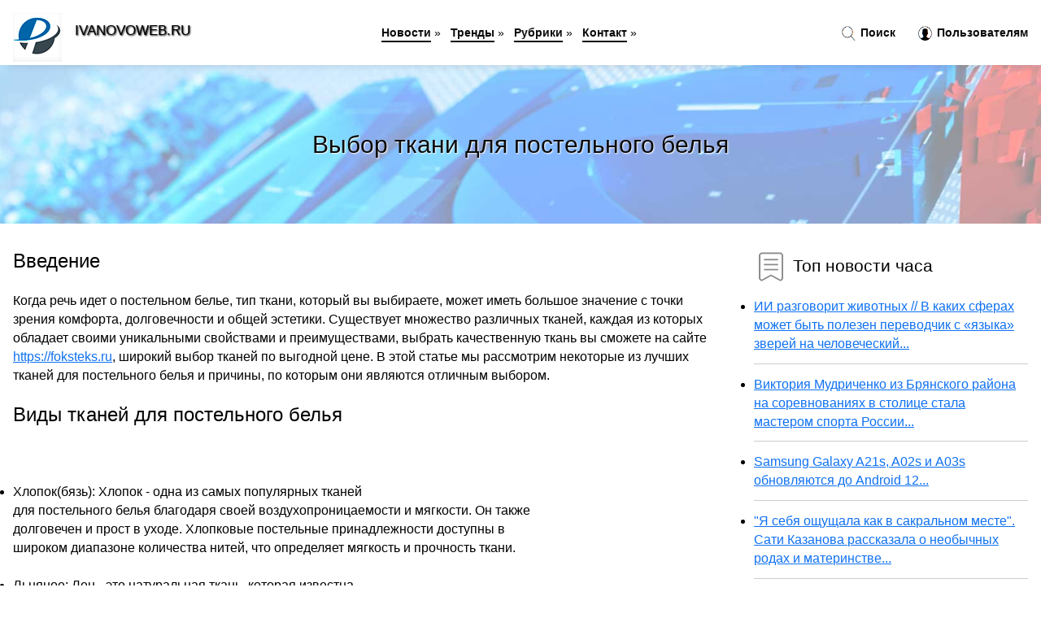

--- FILE ---
content_type: text/html; charset=utf-8
request_url: https://ivanovoweb.ru/news-90-vybor-tkani-dlya-postelnogo-belya.html
body_size: 13156
content:
<!DOCTYPE html>
<html lang="ru">
<head>
<title>Выбор ткани для постельного белья</title>
<meta name="viewport" content="width=device-width, initial-scale=1.0">
<meta name="description" content="Введение
Когда речь идет о постельном белье, тип ткани, который вы выбираете, может иметь большое значение с точки зрения комфорта, долговечности и ...">
<meta name="robots" content="all">
<link rel="shortcut icon" href="//ivanovoweb.ru/favicon.ico" type="image/x-icon">
<style>
* {padding:0; margin:0; box-sizing:border-box;}
html, body {border:none; font:100%/145% Arial;}
img {border:none; max-width:100%; height:auto; vertical-align:middle;}
div {position:relative; background-color:transparent;}
figure, footer, header, main {display:block;}
a:hover {text-decoration:none;}
h1 {font:190% Arial; font-weight:500;}
h2 {font:170% Arial; font-weight:500;}
h3 {font:150% Arial; font-weight:500;}
h4 {font:130% Arial; font-weight:400;}
h5, h6 {font:110% Arial; font-weight:300;}
.clr_1_, #i_1_ h1 {color:#fff;}
.clr_2_, a, #i_4_ li, #i_4_ li a {color:rgb(15, 113, 242);}
.clr_3_ {color:rgba(15, 113, 242, 0.75);}
.clr_4_, #i_5_ h1, aside section:first-child a {color:rgb(11, 11, 11);}
.clr_5_, #i_4_ ul:nth-child(2) li, #i_4_ ul:nth-child(2) li a, #i_11_ span {color:rgb(166, 18, 18);;}
.clr_6_, .c_11_ a, .c_4_ p em, #i_2_ p em {color:rgb(3, 49, 140);}
.clr_7_, #i_5_ h1 {text-shadow:1px 1px 2px rgb(255, 255, 255);} 
.clr_8_ {color:rgb(244, 244, 244);}
.bgc_1_, aside {background-color:#fff;}
.bgc_2_ {background-color:rgb(15, 113, 242);}
.bgc_3_, #i_4_ {background-color:rgba(240, 248, 255);}
.bgc_4_, input[type="submit"] {background-color:rgb(166, 18, 18);;}
.c_1_ {width:100%; margin:0 auto;}
.c_2_ {display:block; clear:both;}
.c_3_ {display:block; clear:both; height:2rem;}
#i_2_, #i_3_, #i_4_ {clear:both; margin-bottom:2rem;}
#i_2_ p img {display:block; clear:both; width:100%; margin-bottom:1.5rem; transition:all 0.4s linear 0s;}
#i_2_ p img:hover, #i_2_ p img:focus {transform:scale(1.1);}
.c_4_, #i_2_ {vertical-align:top; column-count:4; column-gap:1rem;}
.c_4_ p, #i_2_ p {display:inline-block; overflow:hidden; page-break-inside:avoid; margin-bottom:1rem; padding:1rem; border:1px solid rgb(221,221,221); box-shadow:rgba(0, 0, 0, 0.15) 0px 3px 10px 0;}
.c_4_ p em, #i_2_ p em {display:block; clear:both; margin-bottom:1rem; font-size:85%;}
.c_4_ p a, #i_2_ p a {display:block; clear:both; margin-bottom:1rem; font-size:110%;}
#i_1_ {width:100% !important; margin-top:5rem; padding:5rem 0; text-align:center; background:rgb(15, 113, 242) url("//ivanovoweb.ru/images/tb002.jpg") no-repeat 50% 0; background-size:cover;}
#i_1_ h1 {text-shadow:1px 1px 2px black;} 
#i_1_ form {width:50%; max-width:1140px; margin:1.5rem 0; display:inline-block; clear:both;}
#i_1_ input[type="text"] {width:82%; height:4rem; text-indent:1rem; border-radius:2rem 0 0 2rem; border:6px solid rgb(221, 221, 221); border-right:0; vertical-align:middle; clear:none;}
#i_1_ input[type="submit"] {width:18%; text-align:center; height:4rem; border-radius:0 2rem 2rem 0; border:6px solid rgb(221, 221, 221); border-left:0; vertical-align:middle; clear:none;}
#i_4_ {text-align:center; padding:1.5rem 0 .5rem 0;}
#i_4_ li {display:inline-block; clear:none; margin:0 1rem 1rem 0; padding:.6rem 1.5rem; border-radius:1.5rem; border:2px solid rgb(15, 113, 242);}
#i_4_ li a {text-decoration:none;}
#i_4_ li a:hover, #i_4_ li a:focus {text-decoration:underline;}
#i_4_ ul:nth-child(2) li {border:2px solid rgb(166, 18, 18);;}
#i_5_ {width:100% !important; margin-top:5rem; padding:5rem 0; text-align:center; background:rgb(15, 113, 242) url("//ivanovoweb.ru/images/tb003.jpg") no-repeat 50% 0; background-size:cover;}
#i_5_ h1 {text-shadow:1px 1px 2px white;} 
#i_6_, #i_7_, #i_8_, #i_9_, #i_10_ {cursor:pointer;}
#i_11_ {display:none;}
#i_11_ span {display:inline-block; clear:none; margin-left:1.5rem; font-size:140%; font-weight:bold; cursor:pointer;}
#i_11_ ul {display:none; position:fixed; left:0; top:3.5rem; width:100%; height:0; overflow:auto; background-color:#333; transition:height .4s ease 0s;}
#i_11_ li {margin:.5rem 0 .5rem 2rem; color:#fff;}
#i_11_ li a {color:#fff;}
aside {position:fixed; top:0; left:0; width:100%; line-height:5rem; height:5rem; vertical-align:middle; z-index:1000; box-shadow:rgba(0, 0, 0, 0.15) 0px 5px 10px -5px; font-size:90%;}
aside nav {text-align:center;}
aside section:first-child {max-width:1660px; margin:0 auto;}
aside section:first-child header {font-weight:bold; font-size:110%; text-shadow:1px 1px 2px black; float:left; clear:none; margin:1.7rem 0 0 1rem; cursor:pointer !important;}
aside section:first-child a {margin-left:.5rem; font-weight:bold; text-decoration:none; padding-bottom:.1rem; border-bottom:2px solid rgb(11, 11, 11);}
aside section:first-child a:hover, aside section:first-child a:focus {border-bottom:0;}
aside section:first-child img.c_5_ {float:left; clear:none; vertical-align:middle; margin:1rem 0 0 1rem; cursor:pointer !important; max-height:60px;}
aside section:first-child div.c_6_ {float:right; clear:none; vertical-align:middle; padding-right:1rem;}
aside section:first-child div.c_6_ a {text-decoration:none; border-bottom:0;}
aside section:first-child div.c_6_ img {display:inline-block; clear:none; vertical-align:middle; margin:0 .1rem 0 1rem; height:1.1rem; width:1.1rem; cursor:pointer;}
footer {min-height:40rem; text-align:center; padding:28rem 0 1.5rem 0; margin-top:2rem; font-size:85%; background:rgb(245, 248, 255) url("//ivanovoweb.ru/images/fbg.jpg") no-repeat 50% 0; background-size:cover;}
footer h6 {margin-bottom:1rem;}
#pr11_5 {visibility:hidden;}
.c_7_ {max-width:1660px; margin:0 auto; padding:0 1rem;}
.c_8_ {float:left; clear:none; width:70%; padding:2rem 0;}
.c_9_ {float:left; clear:none; width:27%; margin-left:3%; padding:2rem 0;}
.c_9_ h3, .c_9_ h4, .c_9_ h5 {margin-bottom:1rem;}
.c_8_ figure {width:100%; text-align:center; padding:2rem 0;}
.c_8_ figure img {min-height:15rem; border:1rem solid rgb(241, 245, 254); border-radius:5px;}
.c_8_ h2 {font-size:130%;}
.c_10_ ul, .c_10_ ol {list-style-position:inside;}
.c_10_ li {margin-bottom:.8rem; padding-bottom:.8rem; border-bottom:1px solid #ccc;}
form {width:100%;}
input[type="text"], input[type="password"] {width:70%; height:2.5rem; padding:.2rem .6rem; margin:.5rem 0; font-size:1.25rem; font-weight:300; text-align:left; border-radius:5px; border:1px solid rgba(15, 113, 242, 0.75); clear:none;}
textarea {width:70%; height:8em; padding:.2rem .6rem; margin:.5rem 0; font-size:1.3rem; font-weight:300; text-align:left; border-radius:5px; border:1px solid rgba(15, 113, 242, 0.75); clear:none;}
input[type="submit"] {display:inline-block; clear:none; padding:.5rem 1.2rem; margin:.5rem 0; font-size:1rem; font-weight:300; border-radius:5px; border:2px solid rgba(15, 113, 242, 0.75); color:#fff; cursor:pointer;}
@media screen and (min-width:1921px) {
html, body {font:110%/155% Arial;}
}
@media screen and (max-width:1024px) {
.c_4_, #i_2_ {column-count:3;}
#i_1_ form {width:70%;}
#i_1_ input[type="text"] {width:80%;}
#i_1_ input[type="submit"] {width:20%;}
}
@media screen and (max-width:800px) {
aside {line-height:3.5rem; height:3.5rem;}
aside section:first-child img.c_5_ {max-height:42px;}
#i_1_, #i_5_ {margin-top:3.5rem;}
aside section:first-child img.c_5_ {margin:.5rem 0 0 1rem;}
aside section:first-child header {margin:1.1rem 0 0 1rem;}
aside nav {display:none;}
#i_11_, #i_11_ ul {display:inline-block;}
.c_8_ {float:none; clear:both; width:100%; padding:2rem 1rem;}
.c_9_ {float:none; clear:both; width:100%; margin-left:0; padding:2rem 1rem;}
.c_4_, #i_2_  {column-count:2;}
#i_1_ form {width:90%;}
#i_1_ input[type="text"] {width:75%;}
#i_1_ input[type="submit"] {width:25%;}
}
@media screen and (max-width:600px) {
.c_4_, #i_2_  {column-count:1;}
li {margin-bottom:2rem;}
}</style>
<meta name="yandex-verification" content="6d3a65b79ac3ef4c" />
<meta name="google-site-verification" content="49a2BRCSqH_Hbl2UMKopNmWvU0j60FpHd71Ccq38FcI" />

<meta name="yandex-verification" content="6d3a65b79ac3ef4c" />


<!-- Yandex.Metrika counter -->
<script type="text/javascript" >
   (function(m,e,t,r,i,k,a){m[i]=m[i]||function(){(m[i].a=m[i].a||[]).push(arguments)};
   m[i].l=1*new Date();
   for (var j = 0; j < document.scripts.length; j++) {if (document.scripts[j].src === r) { return; }}
   k=e.createElement(t),a=e.getElementsByTagName(t)[0],k.async=1,k.src=r,a.parentNode.insertBefore(k,a)})
   (window, document, "script", "https://mc.yandex.ru/metrika/tag.js", "ym");

   ym(101211806, "init", {
        clickmap:true,
        trackLinks:true,
        accurateTrackBounce:true
   });
</script>
<noscript><div><img src="https://mc.yandex.ru/watch/101211806" style="position:absolute; left:-9999px;" alt="" /></div></noscript>
<!-- /Yandex.Metrika counter --></head>
<body>
<header id="i_5_">
<h1>Выбор ткани для постельного белья</h1>
</header>
<main>
<div class="c_7_">
	<div class="c_8_">
		<h3>Введение</h3>
<br>Когда речь идет о постельном белье, тип ткани, который вы выбираете, может иметь большое значение с точки зрения комфорта, долговечности и общей эстетики. Существует множество различных тканей, каждая из которых обладает своими уникальными свойствами и преимуществами, выбрать качественную ткань вы сможете на сайте <a href="https://foksteks.ru">https://foksteks.ru</a>, широкий выбор тканей по выгодной цене. В этой статье мы рассмотрим некоторые из лучших тканей для постельного белья и причины, по которым они являются отличным выбором.
<br>
<br><h3>Виды тканей для постельного белья</h3>
<br>
<br><ul>
<br>	<li>Хлопок(бязь): Хлопок - одна из самых популярных тканей
<br>для постельного белья благодаря своей воздухопроницаемости и мягкости. Он также
<br>долговечен и прост в уходе. Хлопковые постельные принадлежности доступны в
<br>широком диапазоне количества нитей, что определяет мягкость и прочность ткани.
<br>	</li>
<br>	<li>Льняное: Лен - это натуральная ткань, которая известна
<br>своей воздухопроницаемостью и прохладой. Он идеально подходит для тех, кто
<br>предпочитает более естественный вид и ощущение постельного белья, а также он
<br>более долговечен и прочен, чем хлопок.
<br>	</li>
<br>	<li>Шелк: Шелк - это роскошная ткань, которая известна своей
<br>мягкостью и блеском. Он идеально подходит для тех, кто предпочитает более
<br>элегантный вид и ощущение от постельного белья, а также гипоаллергенен и
<br>регулирует температуру, что делает его идеальным для любителей горячего сна.
<br>	</li>
<br>	<li>Микрофибра: Микрофибра - это синтетическая ткань, которая
<br>известна своей мягкостью и прочностью. Она также устойчива к сминанию, проста в
<br>уходе и доступна по цене. Постельное белье из микрофибры отлично подходит для
<br>тех, кто хочет выбрать бюджетный вариант.
<br>	</li>
<br></ul>
<br>
<br><h3>Почему эти ткани лучше всего подходят для постельного белья</h3>
<br>
<br><ul>
<br>	<li>Хлопок (бязь): Хлопок - отличный выбор для постельного
<br>белья благодаря своей воздухопроницаемости и мягкости, что делает его
<br>комфортным для сна. Он также долговечен и прост в уходе, что делает его
<br>отличным долгосрочным вложением.
<br>	</li>
<br>	<li>Лён: Льняное белье - отличный выбор для постельных
<br>принадлежностей благодаря своей воздухопроницаемости и прохладе, что делает его
<br>идеальным для любителей жаркого сна. Он также более долговечен и прочен, чем
<br>хлопок, что делает его отличным долгосрочным вложением.
<br>	</li>
<br>	<li>Шелк: Шелк - отличный выбор для постельного белья
<br>благодаря своей мягкости и блеску, что делает его идеальным для тех, кто хочет,
<br>чтобы их постельное белье выглядело более элегантно. Он также гипоаллергенен и
<br>регулирует температуру, что делает его идеальным для любителей горячего сна.
<br>	</li>
<br>	<li>Микрофибра: Микрофибра - отличный выбор для
<br>постельного белья благодаря своей мягкости и прочности, а также устойчивости к
<br>сминанию и простоте ухода. Она также является бюджетной, что делает ее отличным
<br>выбором для тех, кто ищет доступный вариант.
<br>	</li>
<br></ul>
<br>
<br><h3>Заключение</h3>
<br>Когда речь идет о выборе ткани для постельного белья, важно учитывать ваши личные предпочтения и потребности. Хлопок, лен, шелк и микрофибра - все это отличные варианты, каждый из которых обладает своими уникальными свойствами и преимуществами. Хлопок известен своей воздухопроницаемостью и мягкостью, лен - воздухопроницаемостью и прохладой, шелк - мягкостью и блеском, а микрофибра - мягкостью и прочностью. Кроме того, хлопок и лен долговечны, просты в уходе и подходят для долгосрочных инвестиций. Шелк гипоаллергенен и регулирует температуру, а микрофибра - бюджетна. Учитывайте свои потребности и предпочтения и выбирайте ткань, которая подходит вам больше всего.		<figure><img src="//ivanovoweb.ru/nwsimg/aHR0cHM6Ly9pbWcuc2VsbGVyY2hlY2sucnUvcGljLzA1Lzk2L3Rwc21vYy0wNTk2YmRmZDk5MGU3NGNlNjQ2YzA4YTVlMDc0YmVhOS01MDAuanBn" alt="Выбор ткани для постельного белья"></figure>
		<p class="c_11_">Сообщает <a href="https://ivanovoweb.ru" rel="noopener" target="_blank">ivanovoweb.ru</a></p>
		<span class="c_3_">&nbsp;</span>
		 <p>Новость из рубрики: <a href="//ivanovoweb.ru/kategory-46.html"><strong>Аналитические Статьи</strong></a></p>
		<span class="c_3_">&nbsp;</span>
		<p>Поделиться новостью:
<img id="i_6_" src="//ivanovoweb.ru/images/ico_fb.png" alt="Поделиться новостью в Facebook">
<img id="i_7_" src="//ivanovoweb.ru/images/ico_tw.png" alt="Поделиться новостью в Twittere">
<img id="i_8_" src="//ivanovoweb.ru/images/ico_vk.png" alt="Поделиться новостью в VK">
<img id="i_9_" src="//ivanovoweb.ru/images/ico_pin.png" alt="Поделиться новостью в Pinterest">
<img id="i_10_" src="//ivanovoweb.ru/images/ico_reddit.png" alt="Поделиться новостью в Reddit">
</p>
<span class="c_3_">&nbsp;</span>
	</div>
	<div class="c_9_">
		<h4><img src="//ivanovoweb.ru/images/ico_hot.png" alt="Топ новости часа"> Топ новости часа</h4>
		<ul class="c_10_">
		<li><a href="//ivanovoweb.ru/news-10969-ii-razgovorit-givotnyh-v-kakih-sferah-moget-byt-polezen-perevodchik-s-yazyka-zverej-na-chelovecheski.html">ИИ разговорит животных // В каких сферах может быть полезен переводчик с «языка» зверей на человеческий...</a></li>
<li><a href="//ivanovoweb.ru/news-10792-viktoriya-mudrichenko-iz-bryanskogo-rajona-na-sorevnovaniyah-v-stolitse-stala-masterom-sporta-rossii.html">Виктория Мудриченко из Брянского района на соревнованиях в столице стала мастером спорта России...</a></li>
<li><a href="//ivanovoweb.ru/news-23-samsung-galaxy-a21s-a02s-i-a03s-obnovlyayutsya-do-android-12.html">Samsung Galaxy A21s, A02s и A03s обновляются до Android 12...</a></li>
<li><a href="//ivanovoweb.ru/news-1082-ya-sebya-oschuschala-kak-v-sakralnom-meste-sati-kazanova-rasskazala-o-neobychnyh-rodah-i-materinstve.html">"Я себя ощущала как в сакральном месте". Сати Казанова рассказала о необычных родах и материнстве...</a></li>
<li><a href="//ivanovoweb.ru/news-1-chto-nam-stoit-torgovyj-dom-postroit-artem-mihalin-molochnyj-biznes-s-nulya.html">Что нам стоит «Торговый дом» построить. Артем Михалин - молочный бизнес с нуля....</a></li>
<li><a href="//ivanovoweb.ru/news-29-megafon-budet-pomogat-pochte-rossii-v-voprose-informirovaniya-klientov.html">МегаФон будет помогать Почте России в вопросе информирования клиентов...</a></li>
		</ul>
	</div>
	<span class="c_3_">&nbsp;</span>
</div>
<div class="c_7_" id="i_2_"><p><img src="//ivanovoweb.ru/newsimages/0/102/kak-vybrat-idealnye-tkani-onlajn-sovety-i-rekomendatsii.jpg" alt="Как выбрать идеальные ткани онлайн: советы и рекомендации"> <em>17:49, 17 Июн</em> <a href="//ivanovoweb.ru/news-262-kak-vybrat-idealnye-tkani-onlajn-sovety-i-rekomendatsii.html">Как выбрать идеальные ткани онлайн: советы и рекомендации</a> В эпоху цифровых технологий онлайн-покупки тканей предлагают непревзойденное удобство и разнообразие. Независимо от того, являетесь ли вы опытной шве...</p><p><img src="//ivanovoweb.ru/newsimages/0/75/odin-tryuk-do-stiralki-i-mahrovye-polotentsa-myagche-puha-bolshe-nikakoj-nagdachki-vmesto-tkani.jpg" alt="Один трюк до стиралки  и махровые полотенца мягче пуха: больше никакой наждачки вместо ткани"> <em>18:00, 04 Мар</em> <a href="//ivanovoweb.ru/news-2350-odin-tryuk-do-stiralki-i-mahrovye-polotentsa-myagche-puha-bolshe-nikakoj-nagdachki-vmesto-tkani.html">Один трюк до стиралки — и махровые полотенца мягче пуха: больше никакой наждачки вместо ткани</a> Один трюк до стиралки — и махровые полотенца мягче пуха: больше никакой наждачки вместо тканиМахровые полотенца внезапно превращаются в «наждачную бу...</p><p><img src="//ivanovoweb.ru/newsimages/0/166/pravilnyj-vybor-mangala.jpg" alt="Правильный выбор мангала"> <em>22:16, 06 Дек</em> <a href="//ivanovoweb.ru/news-66-pravilnyj-vybor-mangala.html">Правильный выбор мангала</a> Если вы один из тех, кто любит вкус мяса на гриле, свиных ребрышек или колбасок на гриле, следуйте этим советам, чтобы выбрать идеальное устройство д...</p><p><img src="//ivanovoweb.ru/newsimages/0/77/vybor-vodonagrevatelya-na-80-litrov.jpg" alt="Выбор водонагревателя на 80 литров"> <em>14:53, 24 Июн</em> <a href="//ivanovoweb.ru/news-305-vybor-vodonagrevatelya-na-80-litrov.html">Выбор водонагревателя на 80 литров</a> Правильный выбор водонагревателя для дома или квартиры - залог надежного снабжения горячей водой для ежедневных нужд. При выборе 80-литрового водонаг...</p><p><img src="//ivanovoweb.ru/newsimages/0/207/pravilnyj-vybor-odegdy-dlya-genschin.jpg" alt="Правильный выбор одежды для женщин"> <em>00:47, 23 Дек</em> <a href="//ivanovoweb.ru/news-81-pravilnyj-vybor-odegdy-dlya-genschin.html">Правильный выбор одежды для женщин</a> Правильный выбор одежды может стать решением для вашего
гардероба. Наличие переполненного гардероба не гарантирует, что мы сможем
сочетать и комбин...</p><p><img src="//ivanovoweb.ru/newsimages/0/177/vybor-proektora-dlya-domashnego-kinoteatra-po-rasstoyaniyu-do-ekrana.jpg" alt="Выбор проектора для домашнего кинотеатра по расстоянию до экрана"> <em>02:00, 27 Сен</em> <a href="//ivanovoweb.ru/news-937-vybor-proektora-dlya-domashnego-kinoteatra-po-rasstoyaniyu-do-ekrana.html">Выбор проектора для домашнего кинотеатра по расстоянию до экрана</a> Двенадцать FHD и UHD проекторов с разными объективами, перекрывающие диапазон проекционных отношений F=0.1-2.4:1 Особенности оптики проекторов ■ У пр...</p><p><img src="//ivanovoweb.ru/newsimages/0/240/vybor-stroitelnogo-kirpicha-klyuchevye-harakteristiki-i-rekomendatsii.jpg" alt="Выбор строительного кирпича: ключевые характеристики и рекомендации"> <em>19:38, 17 Июн</em> <a href="//ivanovoweb.ru/news-264-vybor-stroitelnogo-kirpicha-klyuchevye-harakteristiki-i-rekomendatsii.html">Выбор строительного кирпича: ключевые характеристики и рекомендации</a> Строительные кирпичи являются фундаментальными компонентами в строительстве, обеспечивающими долговечность, структурную целостность и эстетическую пр...</p><p><img src="//ivanovoweb.ru/newsimages/0/309/startovalo-vserossijskoe-golosovanie-za-vybor-obektov-blagoustrojstva.jpg" alt="Стартовало Всероссийское голосование за выбор объектов благоустройства"> <em>22:00, 21 Апр</em> <a href="//ivanovoweb.ru/news-9996-startovalo-vserossijskoe-golosovanie-za-vybor-obektov-blagoustrojstva.html">Стартовало Всероссийское голосование за выбор объектов благоустройства</a> Проект «Формирование комфортной городской среды» стал важной инициативой, направленной на улучшение качества жизни в городах России. В 2025 году реал...</p></div><div class="c_7_ c_4_" id="i_3_"><p><em>20:03, 26 Июн</em> <a href="//ivanovoweb.ru/news-336-tematicheskie-vecherinki-vybor-temy-dekoratsii-i-razvlecheniya.html">Тематические вечеринки: выбор темы, декорации и развлечения</a> Сегодня тематические вечеринки - это отличный способ добавить веселья и креативности любому торжеству. Вот как спланировать и провести тематическую в...</p><p><em>10:00, 11 Мар</em> <a href="//ivanovoweb.ru/news-4241-vybor-hajlajtera-pod-tsvet-kogi-moget-stat-neprostym.html">Выбор хайлайтера под цвет кожи может стать непростым</a> Выбор правильного хайлайтера, соответствующего цвету кожи, может быть сложной задачей. Вот несколько советов от экспертов, которые помогут вам подобр...</p><p><em>18:46, 18 Мар</em> <a href="//ivanovoweb.ru/news-5594-idealnyj-vybor-dlya-vashego-doma-keramicheskaya-i-keramogranitnaya-plitka.html">Идеальный выбор для вашего дома: керамическая и керамогранитная плитка</a> Обустройство дома или квартиры — это всегда поиск идеального баланса между эстетикой, практичностью и долговечностью. Одним из ключевых элементов в э...</p><p><em>14:00, 05 Мар</em> <a href="//ivanovoweb.ru/news-2790-shiny-dlya-avtomobilej-vybor-pravilnyh-shin-s-pomoschyu-shinnogo-kalkulyatora.html">Шины для автомобилей: выбор правильных шин с помощью шинного калькулятора</a> Шины для автомобилей – один из наиболее важных компонентов автомобиля, влияющий на безопасность, комфорт и экономичность поездки. Сегодня на рынке пр...</p><p><em>00:00, 03 Апр</em> <a href="//ivanovoweb.ru/news-7736-pochemu-universitet-sinergiya-eto-pravilnyj-vybor-dlya-tvoego-obrazovaniya.html">Почему Университет «Синергия» — это правильный выбор для твоего образования?</a> Всё чаще мы сталкиваемся с вопросом: «Как выбрать учебное заведение, которое не только даст знания, но и обеспечит реальные перспективы для будущего?...</p><p><em>18:00, 28 Мар</em> <a href="//ivanovoweb.ru/news-7029-avito-avto-naibolshij-vybor-kabrioletov-s-probegom-nablyudaetsya-letom.html">«Авито Авто»: наибольший выбор кабриолетов с пробегом наблюдается летом</a> Эксперты «Авито Авто» проанализировали динамику предложения кабриолетов с пробегом и интерес к ним со стороны......</p><p><em>07:00, 04 Апр</em> <a href="//ivanovoweb.ru/news-7917-vybor-prezidenta-trampa-dlya-predsedatelya-sec-pol-atkins-obespechivaet-podtvergdenie-ot-senata.html">Выбор президента Трампа для председателя SEC Пол Аткинс обеспечивает подтверждение от Сената</a> Крипто-дружелюбный Пол Аткинс только что приблизился к тому, чтобы сменить Гэри Генслера в качестве следующего председателя Комиссии по ценным бумага...</p><p><em>20:23, 11 Апр</em> <a href="//ivanovoweb.ru/news-223-nadegnyj-i-kompaktnyj-vybor-vodonagrevatelya-na-80-litrov-dlya-vashego-doma-ili-kvartiry.html">Надежный и компактный: Выбор водонагревателя на 80 литров для вашего дома или квартиры</a> Правильный выбор водонагревателя для дома или квартиры - залог надежного снабжения горячей водой для ежедневных нужд. При выборе 80-литрового водонаг...</p><p><em>05:00, 05 Мар</em> <a href="//ivanovoweb.ru/news-2603-vybor-ortopedicheskoj-mebeli-kak-sovmestit-polzu-dlya-zdorovya-i-ne-navredit-intereru.html">Выбор ортопедической мебели: как совместить пользу для здоровья и не навредить интерьеру?</a> В эпоху стремительных технологических инноваций и повышенной заботы о здоровье ортопедическая мебель обретает все большее значение в обустройстве жил...</p><p><em>18:28, 20 Июн</em> <a href="//ivanovoweb.ru/news-274-vybor-remnej-i-kovrov-dlya-perenoski-orugiya-obzor-tipov-i-ih-preimuschestv.html">Выбор ремней и ковров для переноски оружия: Обзор типов и их преимуществ</a> Когда дело доходит до ношения оружия, выбор правильных аксессуаров имеет решающее значение как для функциональности, так и для комфорта. Сегодня  Рем...</p><p><em>06:00, 21 Дек</em> <a href="//ivanovoweb.ru/news-1257-rastamogka-odegdy-osobennosti-protsessa-vybor-kompanii-dlya-zakaza-uslugi.html">Растаможка одежды: особенности процесса, выбор компании для заказа услуги</a> Растаможкой называют значимый этап в цепочке импорта и продажи продукции. Такая процедура имеет особое значение при ввозе одежды на российский рынок,...</p><p><em>10:00, 18 Мар</em> <a href="//ivanovoweb.ru/news-5526-kompyuternoe-kreslo-freelancer-z9-vybor-dlya-teh-kto-tsenit-komfort-i-funktsionalnost-v-odnom-ustroj.html">Компьютерное кресло Freelancer Z9 – выбор для тех, кто ценит комфорт и функциональность в одном устройстве</a> Современный тренд развития игровых кресел &#8212; создание уникальной эко-системы в рамках места для сидения. Если раньше упор делался на эргономике ...</p><p><em>04:00, 12 Апр</em> <a href="//ivanovoweb.ru/news-8973-avito-avto-vybor-novyh-krossoverov-i-vnedorognikov-na-platforme-vyros-v-15-raza.html">«Авито Авто»: выбор новых кроссоверов и внедорожников на платформе вырос в 1,5 раза</a> Эксперты «Авито Авто» проанализировали данные по предложению и ценам на новые кроссоверы и внедорожники, а также......</p><p><em>22:00, 14 Мар</em> <a href="//ivanovoweb.ru/news-4887-vybor-lenivogo-sadovnika-spetsialist-nazval-6-tsvetovodnoletnikov-kotorye-rastut-samosevom.html">Выбор "ленивого садовника". Специалист назвал 6 цветов-однолетников, которые растут самосевом</a> Однолетники быстро заполняют собой пространство, стоят недорого, бурно цветут, радуют яркими цветками все лето до осени....</p><p><em>17:47, 20 Июн</em> <a href="//ivanovoweb.ru/news-271-vybor-podhodyaschego-podryadchika-kak-pravilno-vybrat-kompaniyu-dlya-stroitelstva-vashego-doma-ili-k.html">Выбор подходящего подрядчика: Как правильно выбрать компанию для строительства вашего дома или коттеджа</a> Прежде чем выбрать подрядчика, важно четко определить ваши потребности в строительстве. Учитывайте такие факторы, как тип дома или коттеджа, который ...</p><p><em>06:00, 10 Апр</em> <a href="//ivanovoweb.ru/news-8762-obzor-gejmerskogo-monitora-acer-predator-xb273k-horoshij-vybor-na-kagdyj-den.html">Обзор геймерского монитора Acer Predator XB273K: хороший выбор на каждый день</a> Это уверенный представитель среднего сегмента с качественной сборкой, приятным дизайном и достойной картинкой....</p><p><em>20:00, 21 Июн</em> <a href="//ivanovoweb.ru/news-12279-vybor-dlya-interera-gde-vagna-kagdaya-detal-induktsionnaya-varochnaya-poverhnost-hhih-6858-bg.html">Выбор для интерьера, где важна каждая деталь – индукционная варочная поверхность HHIH 6858 BG</a> Для небольших кухонь, кухонь-гостиных и островных зон, где традиционная вытяжка может выглядеть громоздко, HYUNDAI......</p><p><em>10:43, 24 Май</em> <a href="//ivanovoweb.ru/news-106-idealnyj-kompanon-vybor-ryukzaka-dlya-malysha-i-preimuschestva-pokupki-optom-dlya-vsej-semi.html">Идеальный компаньон: Выбор рюкзака для малыша и преимущества покупки оптом для всей семьи</a> Поиск подходящего рюкзака для вашего малыша

Как родитель, наличие правильного снаряжения для вашего ребенка имеет решающее значение, особенно когд...</p><p><em>22:00, 22 Фев</em> <a href="//ivanovoweb.ru/news-1459-na-vystavke-kbis-2025-lg-predstavit-shirokij-vybor-reshenij-dlya-stirki-vklyuchaya-stiralnuyu-i-sush.html">На выставке KBIS 2025 LG представит широкий выбор решений для стирки, включая стиральную и сушильную машины с тепловым насосом</a> LG Electronics (LG) представляет свои передовые решения для стирки на выставке Kitchen and Bath Industry Show 2025 (KBIS). Новые модели используют пе...</p><p><em>11:00, 27 Дек</em> <a href="//ivanovoweb.ru/news-1278-emeri-ob-udalenii-durana-s-nyukaslom-eto-izza-ego-reputatsii-ochevidno-var-suschestvuet-chtoby-sdela.html">Эмери об удалении Дурана с «Ньюкаслом»: «Это из-за его репутации, очевидно. ВАР существует, чтобы сделать лучший выбор, используйте его, пожалуйста. Судьи должны быть разумны»</a> Нападающий «Астон Виллы» получил прямую красную карточку за то, что при падении наступил шипами на спину Фабиана Шера на 32-й минуте матча 18-го тура...</p><p><em>11:00, 08 Мар</em> <a href="//ivanovoweb.ru/news-3675-aleksandr-panov-my-prekrasno-gili-v-sssr-skromno-no-vse-bylo-v-magazinah-byla-kolbasa-odna-kolbasa-v.html">Александр Панов: «Мы прекрасно жили в СССР. Скромно, но все было. В магазинах была колбаса одна, колбаса вторая. Не как сейчас – выбор из 500, не знаешь, какую взять»</a> «Детство было прекрасное. До тех пор, пока не развалился Советский Союз. Наше детство было замечательное, веселое, энергичное. У нас было светлое буд...</p></div></main>
<aside>
	<section>
	<div class="c_6_"><a href="//ivanovoweb.ru/search.html"><img src="//ivanovoweb.ru/images/ico_search.png" alt="Поиск новостей..."> Поиск</a> <a href="//ivanovoweb.ru/user.html"><img src="//ivanovoweb.ru/images/ico_user.png" alt="Для пользователй..."> Пользователям</a></div> <img class="c_5_" src="//ivanovoweb.ru/images/logo.png" alt="'Про РФ' - все новости России" onclick="location.href='/';"> <header onclick="location.href='/';"><h5>IVANOVOWEB.RU</h5></header><div id="i_11_"><span id="i_13_" title="Показать / скрыть меню">&#9776;</span><ul id="i_12_"><li><a href="//ivanovoweb.ru/">Новости</a> »</li><li><a href="//ivanovoweb.ru/trands.html">Тренды новостей</a> »</li><li><a href="//ivanovoweb.ru/listing.html">Рубрики</a> »</li><li><a href="//ivanovoweb.ru/rules.html">Правила</a> »</li><li><a href="//ivanovoweb.ru/contact.html">Контакт</a> »</li></ul></div><nav><a href="//ivanovoweb.ru/">Новости</a> » <a href="//ivanovoweb.ru/trands.html">Тренды</a> » <a href="//ivanovoweb.ru/listing.html">Рубрики</a> » <a href="//ivanovoweb.ru/contact.html">Контакт</a> »</nav>
	</section>
</aside><footer>
<h6><img src="//ivanovoweb.ru/images/logo.png" alt="IVANOVOWEB.RU: 'Про РФ' - все новости России"> IVANOVOWEB.RU: 'Про РФ' - все новости России</h6> &nbsp;&nbsp; <a href="//ivanovoweb.ru/rules.html">Правила использования</a> &nbsp;|&nbsp; <a href="//ivanovoweb.ru/contact.html">Контакт</a> &nbsp;|&nbsp; <a href="//ivanovoweb.ru/user.html">Пользователям</a> &nbsp;|&nbsp; <a href="//ivanovoweb.ru/ainfo.html">Рекламодателям</a> <div id="pr11_5"></div>
</footer><script src="//ivanovoweb.ru/scripts/file1.js" async></script><!-- Google tag (gtag.js) -->
<script async src="https://www.googletagmanager.com/gtag/js?id=G-M70L2M522H"></script>
<script>
  window.dataLayer = window.dataLayer || [];
  function gtag(){dataLayer.push(arguments);}
  gtag('js', new Date());

  gtag('config', 'G-M70L2M522H');
</script>





<p>
<div style="position: absolute; top: -999px;left: -999px;">
<a href="/sitemap_1"></a>
<a href="/sitemap_2"></a>
<a href="/sitemap_3"></a>
<a href="/sitemap_4"></a>
<a href="/sitemap_5"></a>
<a href="/sitemap_6"></a>
<a href="/sitemap_7"></a>
<a href="/sitemap_8"></a>
<a href="/sitemap_9"></a>
<a href="/sitemap_10"></a>
<a href="/sitemap_11"></a>
<a href="/sitemap_12"></a>
<a href="/sitemap_13"></a>
<a href="/sitemap_14"></a>
<a href="/sitemap_15"></a>
<a href="/sitemap_16"></a>
<a href="/sitemap_17"></a>
<a href="/sitemap_18"></a>
<a href="/sitemap_19"></a>
<a href="/sitemap_20"></a>
<a href="/sitemap_21"></a>
<a href="/sitemap_22"></a>
<a href="/sitemap_23"></a>
<a href="/sitemap_24"></a>
<a href="/sitemap_25"></a>
<a href="/sitemap_26"></a>
<a href="/sitemap_27"></a>
<a href="/sitemap_28"></a>
<a href="/sitemap_29"></a>
<a href="/sitemap_30"></a>
<a href="/sitemap_31"></a>
<a href="/sitemap_32"></a>
<a href="/sitemap_33"></a>
<a href="/sitemap_34"></a>
<a href="/sitemap_35"></a>
<a href="/sitemap_36"></a>
<a href="/sitemap_37"></a>
<a href="/sitemap_38"></a>
<a href="/sitemap_39"></a>
<a href="/sitemap_40"></a>
<a href="/sitemap_41"></a>
<a href="/sitemap_42"></a>
<a href="/sitemap_43"></a>
<a href="/sitemap_44"></a>
<a href="/sitemap_45"></a>
<a href="/sitemap_46"></a>
<a href="/sitemap_47"></a>
<a href="/sitemap_48"></a>
<a href="/sitemap_49"></a>
<a href="/sitemap_50"></a>
<a href="/sitemap_51"></a>
<a href="/sitemap_52"></a>
<a href="/sitemap_53"></a>
<a href="/sitemap_54"></a>
<a href="/sitemap_55"></a>
<a href="/sitemap_56"></a>
<a href="/sitemap_57"></a>
<a href="/sitemap_58"></a>
<a href="/sitemap_59"></a>
<a href="/sitemap_60"></a>
<a href="/sitemap_61"></a>
<a href="/sitemap_62"></a>
<a href="/sitemap_63"></a>
<a href="/sitemap_64"></a>
<a href="/sitemap_65"></a>
<a href="/sitemap_66"></a>
<a href="/sitemap_67"></a>
<a href="/sitemap_68"></a>
<a href="/sitemap_69"></a>
<a href="/sitemap_70"></a>
<a href="/sitemap_71"></a>
<a href="/sitemap_72"></a>
<a href="/sitemap_73"></a>
<a href="/sitemap_74"></a>
<a href="/sitemap_75"></a>
<a href="/sitemap_76"></a>
<a href="/sitemap_77"></a>
<a href="/sitemap_78"></a>
<a href="/sitemap_79"></a>
<a href="/sitemap_80"></a>
<a href="/sitemap_81"></a>
<a href="/sitemap_82"></a>
<a href="/sitemap_83"></a>
<a href="/sitemap_84"></a>
<a href="/sitemap_85"></a>
<a href="/sitemap_86"></a>
<a href="/sitemap_87"></a>
<a href="/sitemap_88"></a>
<a href="/sitemap_89"></a>
<a href="/sitemap_90"></a>
<a href="/sitemap_91"></a>
<a href="/sitemap_92"></a>
<a href="/sitemap_93"></a>
<a href="/sitemap_94"></a>
<a href="/sitemap_95"></a>
<a href="/sitemap_96"></a>
<a href="/sitemap_97"></a>
<a href="/sitemap_98"></a>
<a href="/sitemap_99"></a>
<a href="/sitemap_100"></a>
<a href="/sitemap_101"></a>
<a href="/sitemap_102"></a>
<a href="/sitemap_103"></a>
<a href="/sitemap_104"></a>
<a href="/sitemap_105"></a>
<a href="/sitemap_106"></a>
<a href="/sitemap_107"></a>
<a href="/sitemap_108"></a>
<a href="/sitemap_109"></a>
<a href="/sitemap_110"></a>
<a href="/sitemap_111"></a>
<a href="/sitemap_112"></a>
<a href="/sitemap_113"></a>
<a href="/sitemap_114"></a>
<a href="/sitemap_115"></a>
<a href="/sitemap_116"></a>
<a href="/sitemap_117"></a>
<a href="/sitemap_118"></a>
<a href="/sitemap_119"></a>
<a href="/sitemap_120"></a>
<a href="/sitemap_121"></a>
<a href="/sitemap_122"></a>
<a href="/sitemap_123"></a>
<a href="/sitemap_124"></a>
<a href="/sitemap_125"></a>
<a href="/sitemap_126"></a>
<a href="/sitemap_127"></a>
<a href="/sitemap_128"></a>
<a href="/sitemap_129"></a>
<a href="/sitemap_130"></a>
<a href="/sitemap_131"></a>
<a href="/sitemap_132"></a>
<a href="/sitemap_133"></a>
<a href="/sitemap_134"></a>
<a href="/sitemap_135"></a>
<a href="/sitemap_136"></a>
<a href="/sitemap_137"></a>
<a href="/sitemap_138"></a>
<a href="/sitemap_139"></a>
<a href="/sitemap_140"></a>
<a href="/sitemap_141"></a>
<a href="/sitemap_142"></a>
<a href="/sitemap_143"></a>
<a href="/sitemap_144"></a>
<a href="/sitemap_145"></a>
<a href="/sitemap_146"></a>
<a href="/sitemap_147"></a>
<a href="/sitemap_148"></a>
<a href="/sitemap_149"></a>
<a href="/sitemap_150"></a>
<a href="/sitemap_151"></a>
<a href="/sitemap_152"></a>
<a href="/sitemap_153"></a>
<a href="/sitemap_154"></a>
<a href="/sitemap_155"></a>
<a href="/sitemap_156"></a>
<a href="/sitemap_157"></a>
<a href="/sitemap_158"></a>
<a href="/sitemap_159"></a>
<a href="/sitemap_160"></a>
<a href="/sitemap_161"></a>
<a href="/sitemap_162"></a>
<a href="/sitemap_163"></a>
<a href="/sitemap_164"></a>
<a href="/sitemap_165"></a>
<a href="/sitemap_166"></a>
<a href="/sitemap_167"></a>
<a href="/sitemap_168"></a>
<a href="/sitemap_169"></a>
<a href="/sitemap_170"></a>
<a href="/sitemap_171"></a>
<a href="/sitemap_172"></a>
<a href="/sitemap_173"></a>
<a href="/sitemap_174"></a>
<a href="/sitemap_175"></a>
<a href="/sitemap_176"></a>
<a href="/sitemap_177"></a>
<a href="/sitemap_178"></a>
<a href="/sitemap_179"></a>
<a href="/sitemap_180"></a>
<a href="/sitemap_181"></a>
<a href="/sitemap_182"></a>
<a href="/sitemap_183"></a>
<a href="/sitemap_184"></a>
<a href="/sitemap_185"></a>
<a href="/sitemap_186"></a>
<a href="/sitemap_187"></a>
<a href="/sitemap_188"></a>
<a href="/sitemap_189"></a>
<a href="/sitemap_190"></a>
<a href="/sitemap_191"></a>
<a href="/sitemap_192"></a>
<a href="/sitemap_193"></a>
<a href="/sitemap_194"></a>
<a href="/sitemap_195"></a>
<a href="/sitemap_196"></a>
<a href="/sitemap_197"></a>
<a href="/sitemap_198"></a>
<a href="/sitemap_199"></a>
<a href="/sitemap_200"></a>
<a href="/sitemap_201"></a>
<a href="/sitemap_202"></a>
<a href="/sitemap_203"></a>
<a href="/sitemap_204"></a>
<a href="/sitemap_205"></a>
<a href="/sitemap_206"></a>
<a href="/sitemap_207"></a>
<a href="/sitemap_208"></a>
<a href="/sitemap_209"></a>
<a href="/sitemap_210"></a>
<a href="/sitemap_211"></a>
<a href="/sitemap_212"></a>
<a href="/sitemap_213"></a>
<a href="/sitemap_214"></a>
<a href="/sitemap_215"></a>
<a href="/sitemap_216"></a>
<a href="/sitemap_217"></a>
<a href="/sitemap_218"></a>
<a href="/sitemap_219"></a>
<a href="/sitemap_220"></a>
<a href="/sitemap_221"></a>
<a href="/sitemap_222"></a>
<a href="/sitemap_223"></a>
<a href="/sitemap_224"></a>
<a href="/sitemap_225"></a>
<a href="/sitemap_226"></a>
<a href="/sitemap_227"></a>
<a href="/sitemap_228"></a>
<a href="/sitemap_229"></a>
<a href="/sitemap_230"></a>
<a href="/sitemap_231"></a>
<a href="/sitemap_232"></a>
<a href="/sitemap_233"></a>
<a href="/sitemap_234"></a>
<a href="/sitemap_235"></a>
<a href="/sitemap_236"></a>
<a href="/sitemap_237"></a>
<a href="/sitemap_238"></a>
<a href="/sitemap_239"></a>
<a href="/sitemap_240"></a>
<a href="/sitemap_241"></a>
<a href="/sitemap_242"></a>
<a href="/sitemap_243"></a>
<a href="/sitemap_244"></a>
<a href="/sitemap_245"></a>
<a href="/sitemap_246"></a>
<a href="/sitemap_247"></a>
<a href="/sitemap_248"></a>
<a href="/sitemap_249"></a>
<a href="/sitemap_250"></a>
<a href="/sitemap_251"></a>
<a href="/sitemap_252"></a>
<a href="/sitemap_253"></a>
<a href="/sitemap_254"></a>
<a href="/sitemap_255"></a>
<a href="/sitemap_256"></a>
<a href="/sitemap_257"></a>
<a href="/sitemap_258"></a>
<a href="/sitemap_259"></a>
<a href="/sitemap_260"></a>
<a href="/sitemap_261"></a>
<a href="/sitemap_262"></a>
<a href="/sitemap_263"></a>
<a href="/sitemap_264"></a>
<a href="/sitemap_265"></a>
<a href="/sitemap_266"></a>
<a href="/sitemap_267"></a>
<a href="/sitemap_268"></a>
<a href="/sitemap_269"></a>
<a href="/sitemap_270"></a>
<a href="/sitemap_271"></a>
<a href="/sitemap_272"></a>
<a href="/sitemap_273"></a>
<a href="/sitemap_274"></a>
<a href="/sitemap_275"></a>
<a href="/sitemap_276"></a>
<a href="/sitemap_277"></a>
<a href="/sitemap_278"></a>
<a href="/sitemap_279"></a>
<a href="/sitemap_280"></a>
<a href="/sitemap_281"></a>
<a href="/sitemap_282"></a>
<a href="/sitemap_283"></a>
<a href="/sitemap_284"></a>
<a href="/sitemap_285"></a>
<a href="/sitemap_286"></a>
<a href="/sitemap_287"></a>
<a href="/sitemap_288"></a>
<a href="/sitemap_289"></a>
<a href="/sitemap_290"></a>
<a href="/sitemap_291"></a>
<a href="/sitemap_292"></a>
<a href="/sitemap_293"></a>
<a href="/sitemap_294"></a>


</div>
</p>
</body>
</html>

--- FILE ---
content_type: text/html; charset=UTF-8
request_url: https://ivanovoweb.ru/nwsimg/aHR0cHM6Ly9pbWcuc2VsbGVyY2hlY2sucnUvcGljLzA1Lzk2L3Rwc21vYy0wNTk2YmRmZDk5MGU3NGNlNjQ2YzA4YTVlMDc0YmVhOS01MDAuanBn
body_size: 38583
content:
���� JFIF      ���'
Сервис проверки продавца на надёжность с AliExpress из Китая — https://SellerCheck.Ru

Название товара: Серия серого цвета 7 шт./лот 20x0 см/7,9x11,8 дюйма 100% хлопчатобумажная ткань четверть толстые для «сделай сам» лоскутное шитье квилтинг швейная
Проверка продавца Old Fashioned Embroidered Ribbon Store: https://sellercheck.ru/s/1041350


AliExpress Seller Check Service — https://SellerChecking.com

Old Fashioned Embroidered Ribbon Store Seller Checking: https://sellerchecking.com/s/1041350


'�� � 		
 $.' ",#(7),01444'9=82<.342			2!!22222222222222222222222222222222222222222222222222�� ��" ��             ��     ��tEu̇���-kt�_�)I��-� 7����V;����B�ɴ���Q�)�r�������B���B�k�k�����k+��c�c��O �\ƽ�=3֘�Zh%��[f!/7�׻��Tы�[Pp�W��f오�L��:������L��碽��W2��׬R�!�d���������-�
��_\�Zo=^�TIf�>�A��[���r����DM�A(-:e�
r\���wuiԠ̥��4u:��t���כwwOu���Ү_ŹKn����B�Ya�����:��Ӱ��~��u�ԥj5�~�V;&e�4dg�MiQ���>�"7}���1Ե�n�X�,L�f�*��w^L2G����"����Au�)OJQ��漪����{�v�W'�%�Z/���tuU{�R+�77��.�?v� _#ҿ����-��K6�d�X8ߪ��楀[|��Ez����C:_���ā[aC��n��G�2�iP�dl�`��e2��z�]3�|o���ըsqW�/ՙ����e�������!v��=j����y
�?N���eE�Ե����*1ea�g� P�k7�|���}L��^�c�c��+�r����>� ���o�ڟ=�5�V�YsߤX��Ԫ3q�YF3�n���L�kvf�b�r`*Ks�OX�DV�����j�d�Z�|J!�\�u�v�T�נ��b����6�+����"���R���ɽ�<�k��m�c`{K
����+fs���O>�6�1<�a4���e::�kZ�ߢ��=<����҃�ݟ��|�>QڀyzZP[?uR�"i�O�x!�Ez;��� i�qn�=O��w D��ҶOG#ARLym\g�;T��92ͯtts��j����AN%��"D,��#���(�2E/[
��� ��ݶ}�!WS��T� �^��"�֥�q�kn��1[HI0����	��@-���a���;�;OR�;[�^��n�����Vx���v���Yꊟ�Vn{�m�.̪�r�@���t�Z����q3Pб�5x����g�ϽdV�jn97�RIU�@Y�j��j�"Da�u+e����n������^Ԑ.$�(z�hq��^����;_�fD"��~xSaEk"�΀� G��w䞥�=jgke�\秳ݨ$ݟ�NSJ3ظ�g�*kU%��Y�;�rm����yF=�F��{Z�EIq��^�L�e���p2l`j0,�`&(�=MfY	d��'Z8\� r`K��A������I|���*��'�}���L�>��&���u�
�+'R�U��թ�B���y����-r�M~J���y��W���}'�}��l�� �a0��@������r���M,�Y����0D��B��2Bb�L����8�t��N�F*-Mܒ�b��6������1���꿢˨�)`~þ�f���Ħ��15@��uq���Re^}Z�<���U��������|�$�"�f���Ǯ�CE��@{y��;Y:�+��/A�K��������6��Q���gv�Z�ï9OgA�ս�y	�)�\<u	+�\Ұ��ϫM�weQ�<�����,P��h�f�xi젞��t#r�=�n,�L��Re��N�Pˑt��l� ���@��5CD��6��[H�ej�{����-��ۜ���-GQ#	9 �?4���2��vw|��E/aFN��'�bmKu	��K�
>���8� $�0t^��} ~�Iml�X��.��ߣ�-���E_;�W��IM|��`�r�w�[�o����� ����3A鱖�Ya��^؛S������
���g�ٺV����N�Ҍ�>���ȥ`~�Z;��m�Y߽1ɵ�=ɻ�4 �*䲬�BnU7!'%'F��b`y������n�����p-�����6gZ����\�A����.v����^�fh�1��^�)��i�T<վ�B���r�t�U���ĺ��;�BUV�d��Vӗ��㌸?��+b�����$���#���*��ʻB	�k��4�fU <����O:_1���~��]����0,uM� 5@^���ĸ��2�.��-d�.ǁ�c�A�ҕ*�(�z��Ъ��4�l2��K��kآ0I��괏�/�}��ڞi-� �AUy6�G���sWT<��'��)���f	 '�>�J|~u���Y����� ���	2���,`�DaQ�[X���@/C*��}�~�{���3���H�n����.�`I��S��I�jZAV m�hA����{g}�A�Pq��w.]�X�R�p~�EY6R��f����RZ^
5������fzoa�j�|ƚ}�u������JPqּ�7(FA�r������O�m?Y㳽(�U{��2!���T	
��Aʐ��X:�h��I- ��<��%�� ��?�_��1`X��Җ"�<GJx4un��!�)ѱ(fW#�=��OB"���� �`йZqדW�+� �W�/d�¶?�J�,�?�z,�ש�Si��=�.j9mN=�2���iZ�!X�s���^_V�I6~9�����OGڇMv�Z��I�6y�D�q6�M
j��aoe�F�o���Y���y�k3�O^����C�m`zO)��5C���?-���c%[[�yoG��a��� 9�0u���������<#�ߋ�Xy���yn�������O+�������K�e2E6|��ޟ��ܝ� +�|���o���/�3�|_!�j�<����(j��=D�eu1=���k�����۹nM��y�짃gl�obh�V2�󀕙(W�i��3��|��^�!�C�x�i�>�����>/�ch�'r=���_]x{���a��ѫ8�?-ip��,����s{���1���fm�oa���[K�z�!�0�^�d���K���5�����tОC�ئm:�Aq�Z�L�ڬOMY5	kZ��i�E�JV�#�l;֕���R����M�׎���M�#��+LũzTe���^�E~�W���z(�"����%��-1`�D"�W\�e�B�Σ�ɓ�t�#G6-�F����           ��    �[��nfHKo��q3I�K�[˾񜠗^o\��w���1�"\=S9�5קmg�Nx�"�p���P�n�}V��L��6���Kۯ/�P��|�����Y���jK�gIq�Kۧ/�E%�L��S� HT1�X����% �8��|>��bʂ��ǟ����PI\|�m��R@*,�y|�Nx��(K O=�q�� PG��mk� ���/E��JJ,��9{Y�E,��;ۖ�Ȥ�B(�q�綽il`��=-��@,,X'&o?C� ���~�T�P%��>_my��>� >���`�%K s�y8z���PE@g��ﹿ�%�*Q��:�� ��.<�{xw��E ��8af}@E ��8��B ���ZյSx V�a���            ��    �����v�Q��s��ϣ��[�T3��'<�����[֥��wiI˟}�ӏ�����mκ	˟,\g��H^r���q���[��.:�{��7�t�Ӈ.]�l�홛9�k8����9�>k:c�+Q��`�������Qd�:��������Z35H�˲s����  ��7�  �Y��XXYA)��t��  ,w�BP�1���ʋ,�c�]X ,,r�ǡ6  ��u��= ,�(0�nz�
  c�|o]�(���t EP�z��*T 	�[���( NnwM 
�X�t�����s�� �Lj�6,P���Ż`*XYRΉ�t P��e*� �����B\�)���� ,     !#"$1 2A03B��  �6ͳo��W����m��m��6ͳl�8��sl�''+� G�Y�o�>�fٶm�fٶm�s�m�g��}��?ͳl��� W��w��r>���l�6Ϳ�m�1���g����ͳl�6� �m�f�Q������~��?����FFD}�ͳl�6�m�fٶm�f��8��1���?�?��9�6Ȍ�sl�6Ϳ�m�a�O����6Ͳc6Ͱ���� ���##"3l�6ͳ�q�9�m�fٶDfٶLd�+�?��?�ddfٶm�fٶm�g�8���8��6ͱ������ 8��6ͳl��;��9}�o��m�l�6�9�6Ͳc
00��/�G�?�l�sl�6�9�8��g㓇������l�rG8������c##��m�f�m�o��6�Ld�`�� ��FG�2#6ͳl�6Ϳ�����ٶm�d�m�o��9��}�Ϳ�l��g
2?��</�ddFm��ȏ�f�y��a���?��?������1���6;�}�Ȍ�6;�}�Ì� ��</���F@L���g#OfF�9�XZ^:��� ��qͱ����� =>�z}���]��H���Y��"�Dh���٘/�nL��s=
��ib}.�x��fB�:O!9�y���]���o��_��bs�lg���J~N������g#��dh�9�Q� ��}>�J��K<gr3rX�~�[M>AwIn��[d�p� �?��.�`����ܙ����GI��wɯ;E~P|���3Zv����Fzrs�Td�5�1	3o���
�bbjZ檾� �A/�3�"lF��KD@Mh���׶�7�d�x���P�ܣ�#\��<U��J!n��։D� ���8�?���Ը
Սd񭊓xi��Ĩ��t�1�'Fzp����hL���4�
�F0�]��ق먦˥c��g�˴Ϭ6Ɍ%�0_�D�{6Ȥ��U����G��􃪙�U�3i���0[�5�p��s����� G���i
Ak:	c A3�|n��� �/�p�3�-�,�bZ���#'h�i�ȍ��g�}�c,�(�J��b�O���&'-��+6Bᒨ���A<w�|��%��1�l:�̉����g0�����l�6Ɍn����v;0AR�� ���L%m& t��7c�eT������8] ����J�Ͳ���A�|�W�,����ڴ#����,�����v�@x��8��,�YG�a].X�
��r��!$s�đ��֤�;fٶm�}����� G�v�1��ªy, ',�
9� %r�3X	�ۺ��*�)��t���n`��b��Z�;�:p���c�v�No����'�Ԯ$Fgں�P{��(`N�lL��|��DL �(8�,��&-� �P�vFvFvgdglgdd�%���2p�>�keF�g,�K��)�����ɜ�5_?>&
7�`���;���)�p��`��|�&=�"0,
b���,��3�j*+�3�
'8㸀�L�"E%���E�����~���9�r��9�s|���J��Nud%݃\�ɜ厵��Y�����8S����p�	�����̅���i4Wl �d�4�+cfq:�6$�f]l���"�
�-��/g��*�{��de��uDcnJڛ�m��'y�]�"��X>����
�\h�>�fٷ������98��E�i�����^vv�B:}ж����칣-�^���f`,W����M�*��$،mHj�P�N��&68{r��j�Yǖ�,�����h�'T��_,�2"~%��a"7���++�_�0�$Dɘ��9Fr���3x�!�C��9�r���.Cj�aV����s���
���r���i�Z� ��ho����ĩ5��e���%B�kɈw%�&�- �S��y�9��9�?<E��6C��xv�y����^VF��b�.ݑYrh�D`�I�!W��`�8s�������TZ��y�g��Fy�g��Ny9�b�3��F��rj�D@���5�%��a
M��$�\���r淮�Y��1d�8S)5���B4xU��]殄���s���Td]�{��6/5��gwذ!��*������ˏ+S<��}Sm�\#����Fe���KU3�_��v0�_ǣWb�CE��P۞�J؈Ɍ����Ix��Hw:)�z}xâ����ɬ�/Y�9���:��=.���!b��b�q	<�D`)�Cqp (��m< ��p��@�Gx�Dsh���[dHr〾9��ؠ��}�����5ϧ��%� ���N3�H�uN�J�~а��� ��F&``�G�+	,��#�003$Y��1��#����DLDD�{m 9�7�� �0P@%m�}�,����`c�@%?�6�X���k�|S��	T$�Nf�%8��e� g2\���D����6��'�� �/��LDDGۀ��m�DG�B%�n��1X��p��?��!��&f���v�����c7�D���yo�[�=��\�����w��2��Ӊ	\}��d>��29�D>����O|�o)XL��L���8�d��0� ��w�_Ϫ)xھ�� g�?��\n!�S��1���r�-��Ƀ�9o�|�9�s��v��Aa� S{�9a�A��,����7ƿ���K9dفv���Y�Qf�|m�LA�Ėo��L�)�Oh	�s�x�vd���;k�NΦ#Ȑ�ع��vc#�3�8`�|���ci��K|�	���9�=b|��oق�9坘N���vdZ\��vm����(���'��8���23<�a!��dL�d63�3�6��gfsØ1\�ǳۖ=`҃�XE;jJ뾑��Ys�)�Y9ȣ?�ˎo���M!��dŽ������_�tgg�R���3�&yb����!�8�l��!���C�s�fH��B��/���,
���ۼr]� ���`gbե��M�� q����$w�c�VE���F2˥��q�y��ņX�n�m���gXQ1��dL�bq�����1���v2o�y���
g���c�.XY��j 9�����y��,Ċ��W" n��M��%�/�\��%W?R��}�`.�,f��gQ\aۯ�:���VS�I�B�Fu�`���VfF���VD�����k�����VVz��1��qꃺ��C.�o�g��W�|��=�������:ȉ˕�W� �=�vǘ�ˈ�i��6׳�R��V��l
GT��dcO��N��i��4�\D�EI�2�,��L��eFU�T��#NXi!��_�i�\zbm�E9�աk��f��0�U�F�.�+(�
�3�� )��+�7E�	X�t��3O��k��i$��eb����@�a}��>k���PZ�j�V�c�}�8C�;Y�,j���5��c����-����96ɵ[N�)\�I����"YȎ#y���tp�
�F9�و�%9�����+둌�X�0cr%�h�NU�MVq��^��\D&g��9"I ��% s��s�� q=����J�L�O��8�j����%�����ĥ�錍�]��d��L�N�ajZ!���6���;p����aEXc|�"6n1nt���*\pm/hM��Sx,�V\��n�u��gl��I�(6m;״	����ס�gxb+u�0�^U���ϼ��+�%*JH�w�]��_�r���K��ޭ��O�o(䋌�������s����Y q9, �s�N���2~�]�^X;,��3��Q�\��hw�Pͥ�oY��q���-� M�䬓�%��l�iq �(+���6��ĒD�l����]�s ������iJ�J6O�פ��s�띙��N[����QL�C0�+�{.	��rD��ܥ	�]���}�����shͳlf�gS�qU�[-jSa}��[�+lڋ�UoEP-�c��S�2dD)�wQ�1��Mf[��c�*j>8���Nv-Vf�d�(�Z��l�n6�l\;,����kI:X�̋̈́C&28w���`8�L��g<U֤��is�^r��u򙉾�W8�[�5k��b18I�'��c޴����HO8ʕfԴ:�7M}x,�1ԉ埒 �ۉ:�ٕ+M�tJ[��N����:�*�6qQ��H�K��Z�V<e�|�C�Q��c�jI����yj�]��z^���ʁQ�͢%�o�;# m�����L�R��ъ�&��l�4=�����U	CRB��Yf$=G���o�&C$3��Ș��1)ܹ���L��e�a�d�X%Og2!1Ȱb2r{����3��������LZ���L&I�e���e��l�� <��6T#/^%�a �q=��H���L?#���+�)K�b~E6#�p,�m�d�'���JgiN���N�C6��^���wr)ܜ(��3V��k߂ru[t�,+�ULQ��v�#WX�Ɠ�N[*��:�4�K`�v,�I�Y����U�x��Z�g�[��>ʿ���%@��\}2;���.>�����+c�U�>�� ?MPv�M�T&C�tR�2���@�y�*�c.e���\q�O��#�+�i-��k�Z�f�E*Sъ�����RצQE�u^�wr��%1�ǲ�,z-8�ܫVĠSI5�̫��0WYj^�۬���X�S�V�e3�����Giʩ^��v�P�e4+Vj�ׅDM�B��#���ץc��f�]Z���#SD�sl��׷kl�F��W���1Jt�A�2ͅ�EK*�_-YU4!˲��m�f
6�0��VU�gy�[{V�yGR��v�,���033 \J�	}�
�α��3�:����d)B{f�
 �l��V�d�L@@�	DDDg,�� 3���\r���y��F'?�o�� �8  0� �2�4]�GMV��PM2 ZR�ZK�n\a��B����g)��q�L��m>M]6�Q��j5J�D�����u�*$�5n�q��6���� S��xڝ+Է�K��L��ӥ�m*��Г���}Z\�QK�S��ש�5TX�QkF��&۲a皂��,�:����X�ޝS�veMJӮ�#mm�48o�N���� Hc|�J9B'�)Q����d(<���Z�y�,-Z��;�,R�/��R۷�8��׿���*��"��囋����i���R��YoSE,��,j�*?�s����y�#R�6��+�l��۲"+�U��<7
�e|�+�[�,���7���=�\a�v�S����@bh������Lg�ȫF椵��ٶJ�͎���{�;���gld�6J����Ð`!j�<�OZaH_f6�	�r�c;#9��3�K3�c�;3�>Gfv��C;3��+׭<����Vx�*��Y\��u[J�)}��V;q�;��(m1�L��/;0���#�yͶ6�瑌w%P��#��ފ"uS��7�]~����ң���r�
˻�3�vz����������Fիk~HF���O<��c��MH�g��V�U>H�iQ
Uˉ�X,�����7�#;�bYM����1@k����-V1��=f���'���򀈐�� `�����ə�=-�1����f�1�� б$ZK���4�J�G�#ҏyӎ:&�4��5Z<�za��2D��x�'����r<��D�O�|���C����S���Z4B�`�D��#�����l�I����th	�$�zG4�� �K>�i�ty�d�-�#I�gGٍ�L�R�PR�_����Ō6��Ԣ��+��L2�ٍ-�+h����=q6�7�H�`=�_��{p�5�[���u~0��k�R_�B�	Vp�^Cv��_ʵ�����}���#���d����z��?Z@*<s�~�q�
��6�J��0����{U������T�:��:Hn2,&�T�e�2��2c9�D.{�� �r� ��~#ߴMi�����G�e��<�����Gʸ�y�6�8�}�>�G�%�����Ὁ�h�����6��up����>*�e�G`�a<~I�Gy��d��<���c��#�q��HM5ӆY���o�*ַ)�mu(��i~��g�\Ky��d㉟���<n�g��6���?���I�\� (?���� g���߳�: �1g�G��i���<�q�'�q���`�>y�9�>(�����f��%\���^_���yGV��̂޾� !��D�K&$e�Z���Y��T7Ɵy�&ޤw�b
,��(����fw�-�Idwv�=��3�������g���>po�o���}�1g�C>P?����bg��G�����|��Ֆ�г���g�-�~ߙN�ͱ�N��߭-���7��������� ��݂��~~�ꘑ��r�r$t(��hOWR���@��k��Ee/���(/�=�Ns�8D���s?�%>D��󝠧�S��3��2s���_�=�{ �{{4�|x9�����Y?چOL�s��~�o�=F��=����������d���Uϕ,�9��G����̿�gw��3M�vl͍C� GQ��heK�!f�]l�c�JfJFԈÆ�����$=��1�k����uM�� FN\X\�D�\�lKǮ,���"���`���n7��y
*��6I�yi�h�S�6���	�	��S��DYL�l���'�m�o!R�5�J:<�K��b����X2�j����u�|�I�l��9��'�B��Χ�U�m�-t��I��ga�X`C�����}1V ~��֯��ɟ����SXӴ�G�z]��r���W�j�3����}9G����A� ��-g�4�>���?KR��b�~���_L���9�--���>��Q� ���z&�
"��z�L~�C�}?���@����?�w��:��P�^�C��OЂ� �P��@���4!��~�Z��� OP�Ӵ"�t%i�v��>��,g�t!i�(���H_gJ����g(_��n���SV�U��j�S�[�V��,�Uy�=Y+��$�.r���,��Y��C`x����Z�� ���QĸWY�f^��*k��7�e���J��¸\�\�*��)�0��¡j��*Z�.3�pK ��kY�HCb�8�J�l�>[�gUsa.M�C����:��8���+�����ů�%�d(�(�����ݍ��ogR%�c/�ݰ�z�ݽ݌��_��%������Cy8$B}H@u;�z��J�Zkp7��D��(���
�lDJ��X;Z�0ZF +����� � v��@G�@��$��&��H%������S�h�R�Z�˚}c�e��fr�S�5��-��9M�<;!c�T�	,$�Y�<z�`O
�CZ� S�@m�� 3�ei����3�"��E���ȱg�F�ʫZcI֌M�$T�k�n�6B�L�A7�e��O��J�?��<��ﰶNq.��(� ��QJ���Y���a�W6��"@�@�ku�rN��M����ٞYy��V��MH\9��[p�K<Y��#�%�b�ֵ@��0瀑~=i������2� ��C���G�c����-2�_%����Y[$���S�D-+�}�XŐ�M����dh�'p<�\�J��R.�}��e��������)6�6�l�y�l��vN����o\ر��k%_Q�)�lbX[�^�DY�/��1{N.$�6��)ʢ��o�t�����]�'�XX"B�*�9M~p��ŋ"E����!��s����H��luA�Z���#�V%^,�:�a�������k�����Zlذ�Z�+�6PM}�A͕B��D��O{�$V���.�K�ya�l!h�W&�IBm��R/A�o�ӯ�/X��[L�X.��N@�Ni(�6�D!�. �O�z��lj5���Gg?P9��&��:�u(��ԣ�MLd=B�Ԡ�n�J5P	n�=�֗!_X��6�7A�v��e36�k�"E.\$-/�a���"�g���,�Zԩaص%Ae�)6����X�;5�[y����t�ѩ(y^k�����Y�@��lz�u��iب�n��Q��o���26��R(�|oM�!_HGu����.�2���2�) �J%���«�b	����-�%'KGq�O_���4���+�*�H׹�חR���tPCZ�p{頔4+r�U�J�$�L*�*�ڕ)�M�� N�TQR�i�L�����f�Omt�i
ޢ�aK�B�b��*^�+�R��n���Ю*���D�>�!D`{�}��Nܽ�+Y���n�Y3-f�q[�%L�޵eO{�N������{�$�<g/�U	�|OL�Q�" ����}��!P?j�@��ᄿ���a�Cd�	ژ�V�t֏�Bxq��r�ϑTcǺ�G.���a��LLc&a��5	.�<���>��}�V$�<qg!��l�~9� �9"C)1�9Z7�ւ�a��x�xØ��c��v�(�l�2m�WA�F�1�bG���Y�⍻]��
9�2"K�bG���]�;V����R%�1Čr&6v݈��1^G���TĲv�R9v`.����*����IRy�j��u3K�b��Y�9��0;a��ӴNp��q�Tn4���Ez�]/m����6����u[g�v�F֟q��ƈԺٳf�<q��8�ك��:��޺ȱ��n^��4�6]j��q��?-�wݽ{��.�lQ��M�E�Ѽ�e���}���������}��wZI��4r���ݺѭ[Pq=���N��o�mSԛ)�u6�hjn��՚(N��ۺ�b�"iNƩ����;ʦp�A&<�iș��,�U�R*���Eo��^U1"Hٽ�N�E�G}�x���$C�9^%���f�u�W
��^lQ���k�Sr;�Z�U�������k�u��6+��٪*�j��;����$��hko֕���Z!���r����0�[@M��%��;�d%��7SƄ��
��c+�6�,�汲�X��urb��{�9=3���J�Nx���8�4���f���1�1��g�G ҆"t�nb�'JY@�(���g������[#M��長6�d�հh���x5��Fx����ɮ�* �����Ρ�Pd�':�2s��,"&26�l���fќh�'l�p�&6����d�:�8g��:�bͧ7��|�9�9ĳ���9�8��ٶq���H��gᅒJ�*s���3�=���Dg�_y�Z3�FE��6�dګ��Z3ͥ1���6�M�[F�O'Q���Ns�*g�R���g���S���S=J�F�J3�)���5y�4�u
9�4��:y�U25*q��O=F�z�<�V������o�V��-�Z��mg���Q���jsγ�z�y�'<��c<����%��7!���ga��m��`��ג�n>�0S!\pi�fS\�����)*G����NEA4�E4�5�cO������4`�D�W�hV�����^#�FMDbiט�u��kpeTC|Dg������:�Md��� A 	    !1A"Qaq2��3� #BRbr�����04��$%@CS����  ?� ��%f��+%u��e#� ��),^U!�ʬ��u��E�^A�y����2��y
ȯ*�J��*p�+�W��7�^_�yG��y��A^a*�j���]��\�u�AV�������
�
~H�X�3�(p����P\�L��	SR=��ΰ��<�d�~��xW�N��;�<?�e*\�;����*��Z/Ѩ��>��ao�Y(!pB�fj������ZD�B�T���H�AGu���"�	`��]�:�*5+9��O�iT���Y\q��p�P�tV�=T1���X\&uD:o��h�(fk=o|� �� �\u 䱀\�-�*$�� ��ug�W�T?	� FRr��4�����3��TH,�1���O��1�'�s��m܊^�;2[�D��[:�s�:�fmum�O��7N�tE�����a��L�U�`yFCh,t�ٜFrM�[�-�;nbV,VV�ً���.ܵX hX���qY}X��a��V�#�4@(Wلg���-i{�ʇ6��DwV m��C-{��@6�unr���;�ޛ�淃%�pOU���5�j1�l��6L;Us*��Ү��$i9��"�&v�\���>^�S"�Cw|Z/��6�9��N��sX'B��@� �QqpN�^��œ�s�[��-r�Tł]�(�����NsLȰV`i9��.��I8�X�B�:��M�>Қ�=va��ْ�۲�%�
�V,ctTb��ڦ��^jHA��d�e(��$	�;w8��5�����E�kO%"�v�X}v6!0���S���4�9�����-�S*�7�����dT_"WG4�*I=J3��}�R���T4;v�V
T�'6ǕSk�����M����� �3�כB�<�3

2ed1l  ����-QI�{g�o�]@�3D׋b
�� ��p�@�@��.Q����'���ٚ�Vm��c��� �-.p&�;.�sDj`�;tU�@4��3��3�sO�G�.�AX�eqg�FeD�Z���r	���[��@�� �Lf�������6�rN��F�B�vG��k��᪑~��Fk�a "�XH�l�`"�0I�`sE��� ��Ş�ug�
+��3��K�j��l�׸��D/����L M7fV9�%;O3$�bŹ�fjEbvkY\�X���:sQP�*� %����79X\��#���D��� ��`s 'Q7�m$ֽ��_�qZ��1�o�B�{qr��i�0�B���/� 䬥�'�΂.�Wʥ���`��FY�Q}^7ͧ@�F;�N�<F�А1���a��v����&5�:��p˒��4uXw����8��3Ö�r���^9�+���f9�Mc@�� ����,� �j�{�SWo)�fW����_�k��܉�,P'����i ����<����ByJ�i�{Kp��k���N"���;��D�U���8Ә�n���d8"0:���h�p�����'��k�m���q �]a�[�)h�!�����3�4Y� �ty�Bk*N i��S\$z��Әڴ�Q�;��85H(v�9��#J� y9��G?��`4�4��v�lsKa��兲"��=�{�4�.2'�nj����kW<&Z5*N 9����!9�x�t �`(��1�2Ҿ��b��9=���+8(�[}�XΖY;�I{���7O?ڤxg� �� iW�bj{#�����;�^ ��`(�I�n���j�_��?����7�=��_�Y�JO�o�+x6� �?��ؠ� �6�$\<R��v�G
^�$K�O�NZZg#����tZsl̟U�:��e�G0y����T��@�#�xy+���-���
ƅ�I�)��e��Z��켣�e>�\)h�Zޛ ����8H\�5�cd�نD�7'���ej;l�l�;4E��2<�i��K�(�PJ�<WY��*J��PB�`�vb-�,bl�I0�%��7;&/��\(W;$�;0ȝ� u-28�i�.{n�e�c�	�ʴfFc�a�l��h��@�к���1	���8��
�P'�XFۏ��]���m��q�}� 'kHtF�*�`���V�
F�3�$�퉄{q�=�����(�]�A�i� �;[��A��A�l0�C{D�q�6�[(#n�6=�U�ۖòy��}"@�q�����3���A��3A�c�"#lĠy���i<��m��v����q��x�B�#!�!B��G�*�A�����؛�%���C\nr�q���R�
tۻ��R�*�8�l�쉸�����%[n8��ZrX[�����*�f��Vj�D��D���)�r�A��f�NKr�׻6쉿}�-��5b=������"Ӫ!����@�����}��	�,ա0^{\dF�3Y�b��v�*a@I=��A��ʏ��J�.�.K��Tl���5%f���<�j�a.#�����	V[�]�f����ZNh��Ϛ�l��v�]i!�D���'������C���xj���f��
TB�J�P�uQ�B�:�*V$�,�F��ʰ���Z�)�T�m!y�c�o8\4GT�^i�ƽ�\tV�I0�%���yF�%J���` ]_/¸<QwvB����V���:E�?��`�Y4V�Eo� ���s�.�� �j�.�=�W�8�q(a�N�DTu@{� 2�cw���ļ���[���}�R�x���i����a��(�ꢟ��u���h=�M���Pi���qLv[��فZ�=��$��A�(��(�Rb��ҡ�vE�c0�N���rCy�|�9��H��K���[�as�i���M7R��%/�M�� P�d�5l�l�D^}6n����(�`1��9�+�"�9")�\FJ���b��A�1P��9B����,U$��8�$�.��w����r<ԈEv(��KZ���3*J*��Ȯ'K������9.�荠���]�$7+=
���^?E壢���́�a�pr\7=��D��֓��!zl8^Zz��{����u�g��\��oa�q�����a�;9���#��0�"#L��5���'R� UMX���Y�â�B!񋒑k��X��m2SӚx��n�f�����3ȧ82�#"�vY%~�.H��A�8uA�k~� � #��
/8[�8f���q�'�T�D0e��)�(4�:��c���Ih:�!��uE�9��-��q+\��d}E�*$(m�W���?�cq?�{#�)�:�L����>KzA�uFA��OE��+�T3<����c%�.`.�Xd�胋	��M�L�� +,4�V
�h��bE�]��S�o�F�M _�/&��,��b39.�Q�'0�e	��{}
�o	lj�A��)��26��C�T���W
Q�w�Y��=��9 #rBJ.�R����!9��E���(�P�$Y5�a�ņ� �2%=�L䉜�)-�E�U�胁�%`�_`s�*:Ӱ\;4^钭+v<�z��a{�#�KKf���c%�_V�9�y��9���t�Ԭy��D�M7�
h�{+��!q_���m���Q�MƳ��޴H���[��3Bt�`�� �y-��l'0�#U�1�,�KU��oˇdrA��/n�	�a�T�e�ܖw[��eU�wud֗ai�SwO��DV� exNm'b�b�N����F��X��q�9��$���+��J-��ou���U�yJplB{���9��9��k��0�h���a��,8OB�ܩ-��a�sP��%�`.%�E��}��<���8y;e{�/lz"�i�CD�l]����r!K��X�g8V+���a
�$�/�Y�/cc�n
�c5�?vn�`)!��ơ�CG5��c�#���.�1�vQ���+T���5?��5�-?�kǢÌ7�7����@��L.�
m�%H��:d���hT��޸(�ݖ��[�I��9�*ҠLdd)�?��R�̼���;��� ��k�,OX��-���M����]u��~ezM�v���bRp8�^V{�ҡV�6Y���Ӕ\�[E/�,x_�������e�U��M#�W�S�E槈1�.Pq��=Mמ�� �K�ԓ@�>�R���`o�}\Z���5[�3�2�� �0��Q�dvV���#���� 吼�Y�Ue_�����K ��)� ��M�\Y'83�5X��D�׋��xv��0��Ч=�p�5�.;��f�ӟU�	�3<��JRtP�`U�}�:5���\]a����_�c�� �����M����#^7��a�ƹ�B�5�=���3���FRs�։)�I�`�A�/�uj�cSk��;�ńb�����@�L�K��e0^x�"Pp�e*5C���Xm ����������ș�m�ᩇc����TC���!��]�h��Z8�!�c�U0��^���Z��ʴ���A�^�`q��_`�Z$����2dخ�oq�0����p��)�!��gUu7�M�y�9@��{l���^���8��!�� �6\( �l� GU�\�m�t�8D�ۊ󍧄�m���fJ���l!��B��������s �45� 6x��� @e=�x�g�O�Q�蒧DT��8J-v�C;m�Gax�CD��� ��,�iq�n�j9��u��Q����S]��A<�Q4�I�d�3Q��^)�'6�&s��O�GsiF�^���N��g-�Lj���`�`vT`v��w%��Wz��R�*op��&R�Wx�s��t+n�uT�U��xv�����<�Q��ր]�e/����vY�����M��6����8��̫L
<���iV�ۺm�c����#0��Ҥd�%f�����A�$�^Z�����K������
�|�!g�����Q�A	'+�� N�[����*cnJ/��@�6:�WC�h��4^� LJmJn�;#�����akiU�Cݐ��º��;HY���߮���ҥS۝�L��B�~�����2�Ѩ�ca{��*RxsDl�Q��P!�9��X�Vi�	�R���IRۅ�~K���g��U���m/nD��{sI�߿ٔ/�7M��]f�O�J��f@Y�D��6���9��s*mc9��U��v`�N�C4*0=�B�Z!��r���6�	�:m*Rc�܉l�o�&��z6B5�M~�l���5�vdmq�I�.̅�,}�sX(�5�4�o���-7uf&lSX�n[��f�9��9F"�h�X�{fS�M�ht �\ԓ"v>�yap�-�JƩ�΋Di6����e7?h̨��ʦ�d&0�XDI�J�<C���j�V!S����������|����Y�R���.�U�-���5�\ʹ	�.�DH(�.�2Tb�':�)�̨v�&l�LCD]@p>��U���Ҁ����R~���f�;,Я�xhMj�T�k��vM�Y��k�'.����D(��ЂՁ���%��me;�d,�Pu�8��z*_Z%߅����5]�l������9��>�Sv�����Nʓ��8�:+T$�_��2c$�� QR��W
�O� b�{j�-�PI�F��]B���SckU�*������V����X�9��}W��L���UF��T�o�\�Qn��Y�s��m�4oj�j���151Ƶ[�Nn��R�AQ��u�V!<���왆�A��*�}S�$�jԃ�݊�$"Ej��:��\�*��%M���Z�,$,f�[���K�i�Wysy��;�Z�
�WT�8�\@(��ͪs<в��h���P{�*��L��'�S����\�
�z*B9#Ѩ�_�g@��xq�O������;^ڹP�?�T��~��UJ���w�g���­ܪvU�*Sͫ�_UC�U:�w�TDj��VJ��N����a�Ua�QwT��Ji�v�T����8lT��t�@�f�q�/q�D4�`~s}�隳�^�p�z��4;��%O��`�~i��UTB��|�=)U��Q�h��29��U;�O��U�迱U�SU^ɝ���*�����97��עr�*��>�!�U�U2��΄#�UN�RU;��UZ����*Mr�`�_}M��(��lJ1P4�����I~jJ
�uK�`��_4;/��*]�I�^�vU}UW���w�o�*�Y�Q���e��UJ���ʧt�E���r���M�C��ܪ?��C��z*�ʥ��U�C�C��ܦ'�	�����r���I�G?��a�V�|��GdPyn/1Ni2�b�M�o)�G���t���hP@2��(
�uJ�����|�o�J�_�?�*��/_��V�T?�*݇�R���4~��7/��>�*}��쪷Ԫ=��w�*wի�n�SU�&z~��W����h�� g_��EW�To��UM �{Z��MT;�?*�ܯ��']6���eU��V�
�J��uT�-/�\�'@�S�\���p�V&���ê �B��X*G��?�?�?��z�1�T����ڝ�i�����h�~Q�M��T��*��\��BdΎ���ʭܪ'���n�S��*ߘ�J�`�:���"����� 4O�M��5��R���
���j�n�S
��:�'��ʣ�<��� 5���:���d��dk��n��)��ӥ������S\�)	�dG1��窲����:���SL�
�eR2�g0�: ��Z'��fB�$*W$"d\'	Ȕ�<�a9�J��}���gEVH̪gע����Pi��c��T�2�5��w�˚`�6dj�#|������U�m����}�A����w�˚p�6�g�6�UC�n|�!�o[�����m�>��P[��q���3�Nv1�5���-�T8����}ӎ�rA�+5�	Cv� y�u<��
��[�F4Ol�M�il�]Xl�v�)��W�̎!V?2hk\�Pl�\T�~Jp(a���=��B��SO�Pd�*BVF;���y�Wd�
�½ �od 5��p3.K���@케z/��#5D>��V~���.}������o�Q�}��u�!��d��zB��y^�OT>��#�����)��������0BwuG�O�XKq�e��e��]��s����g�D����`(��<�JnG�0o�2��(��8�>�C�G�Ew�c��@ID�~�IQ�Y��(Db���D#�%	��1����@"uBHY�c�@"KVJ0�,�N�l �#��2`��ۧpċ�!�%y^�	��,�c��9���HSjV'�p�N�)���v�/�papJ��8�MÒ|��D}�0��E (���7X��� L�qJm� E�Pv%w]D��"�Q��($��H�@��F� ��r!f��BJ&T����$&=�q}�ڝ��5��b� d�M��,�=4f��D�T�(��b2��J��YaD�"Qjl���B�*B���@��@��� M&V(�� � �R'>HL�'bCJ٣)�D`�t�)ĺ�C�y��IM8�䈘Y�b���8�lʋ�bD]2��ٌ;�Px$8-�l}[�b�HY����"�9A��	��PģDa�p9B��@��h�Fi����lHI )�2D� 1	�N �HE��$��J&T��B.�)�[��9'Y5�fQ0��[��CP���>f0������vF�.
#l�F�ԍ䡷Y#���q�P
�OuP�J����t�*�D/'��K��|(Ŧh�I(;D&V-�(K�F+G4�$ߺ�0[�<C��^a�v!41#$B�"�n%-�i�	�D�$#��� �����zrN�?�$�`�T�h�.6a`�e�K�F˞e�c��(}xB�� ���G��Bj��-�u�O��� e�%<��vM��]|k�put���kj�z� �?ډ���
���Ep�nH���N/en��Z�Q��⧲i���l�"[�*�&��jz��y�B|+ǲ� ms�)��@���ݷ���T����e��E:wyC�2{�82�7!j ��`��)�&��JkqR�PF}Q��{ ��.y"�R����_��]H��Z7^辨�u
�8*�4D���E�k��>��2�p�6�txJ��5�Q#�^Y��m1xQ��{Ⱥt��&����M H���|�NI�=9��}�N�  bH��M H�Il��h��K�~I��=�GDϫ �ӥ��|6��y1M�����3���?���!�ܹ"B���,�0�ۢh
p�a�	`*�L ��.66��IA�>�q�;�g�s�f� L"#�N��rM�-�:~� r	��:!m9)��~x��4u��3��_��E��wܦ�9,�Bl�`�e��i��#?�浟��-Sm���� (�w3� }'4����h#�D�E~��tM�5��'ےvY�ɲ#�N�-P��x�tY���0��4��3�W��,��}	S�g�D�c�YJm��9g�9GP ��c��g�� �6м����?�i��>�7�m�<6^M@�ac4��r�4��Lw���'H��]�� ��!���4F�&��Y�5@��<� 7/dm)�L�K6���l�:j��#�;+{�i�3�Ϫ=�G���w^y��t	dͻ�N1�
�-y!�%Q��"��L,�_N�C�q�/u�y��/y��?��M��&�nC����T�*>�^g�7F�-�q.&�UH��g?�Kɀ}N-4�d��xC��˨�����	��$��1)ļ�몤EC�dSe� �U8����q��/�r��T~��4oyy�� ���S�3���S���ļ�Ňt�vz&K�o0�v\��������x�U;���0����(�Q֋�}���Q�L�q;,�k�;(L����O���#.=-���d��M�Bi�aT� Ŗ7�q̕��e��������@�vM�����T �4�J�&$8sO1�e��o�=��X�4l5�0[Ԣ@m��٢S,-�#.i͵����4r�3Z{��[�q��4��"Ú.<�u ���fuN�f���t3Up��';d�0�U�#v��w$��'v��F��R��&��a�@�O�#t�%	��;��l�F�P&��Z���_��j��TQ���5_�{S�^�z�g��]�>�7���>�"��Y~����*���{/'輍�^@��Ye��0�Y,�K%��d�	��d�Y(���D,�J�d�Y,��Y}�E�̖K%����h�5�Y���,�יy��ap������{=J���7�|Q�(_����+}���Y�^�}���|V��:�:�]]�Vr�/1Y�e��Vw�Z�M��e��ȭ}�K�}���,����>��O��e�>���e��^q�� �󯈾*��|R�)_��W�r��|C�!_��W���W��9^w/9^b��yܼ�^w/;������w��?�f� t.�u���<^��{����Yu�_�_�����a|&����_	����Q���M��|6��,˒�M�_	����� '    !1QAaq������� ����  ??��0q���a���1}�i��>�旙�:c�a�>���i�i�>�\��g?Mn��&9;�v>�˙�:M�#q���]��xc�'4�@4}�i4��ʛ���Ly�|`���1x�&�t�M4�}��!ݟJϠßW�I�ItQ��S������pc���K�Iyg�W��Gsp��;÷��	�fS �l_�&��i��6h��>��o�~w����ӁL<0��O�N#j�����Kw'�0f`�cpst�o���9fW��̙ya�'�1����̮M��H�&=�#�c���`�AD�?I�+�2���3��9�Ϧ;����\�ΟN��>��8%�}#��3��g$4üt`�1Ǹ1�}�F�s']1�9�����q�&7��JŸ�u1���4�L�K��$ˎ8z�� є�y75���0�Xܾ��La����G֘��O���q����0aϤN+�i���M��Nh̵�Gsp����4�L�d�t���hc�j7��D������}	��c8�Ǭ)���k�-��l�2�x�����}&������y&�U�y���SA�>܅&~w{�y�~���p��׆��ɞq���`�� N�����4]Н�\���|��܂��h6:���;�����_NWO�h�8�����ot~3�o�W|5(�N'����X ����\چ���"8Z0}ֶ#��_��LG�~�����}B�z��+/��o���j�0'=C����$P�B
rj)��s�phzedo�3���Xt��}n�u��F��8��|�3�Т&��#���GJO.�O:�d@4��-�������V�#���T(xFZ�����!��Ƒ�P�x �� �D?[�L��ʎ|M`���Uyр^U��ŗ�95X `��d��A�t�f�D�j���|��� �ژ���3���p��	.6���GԱ�E"g��d"!�dV�a�2�;����t�IKX���Er+m��� ��J�Լ$� �&r�����R��H�K���0S�JU����@����-~�o��#��3c�؈�K��F�Aӗ�aQ���a�����[t�qj�9��X���{E�1=*>+1��L��9.��lqǬg>�2�C��F��p;-�!��h��*�i��{̴��{p����l3rA�>a�;����0|.�0�Q�\(�r+��a)�1v�@cYբ�������P�d�wV�U�r��´�Q�zq���hRh���c���K�e@�H���& �R#��]+�� �2�lL����c��3�Z*c�/��&YI�o�n��;r�>�y��إ
�9=Z��h�����p�D\��6�Щ8�a /�=Xd@���yv��od�yq�*��\�r/����䲕:9�P���2O�5�<��(�|d8-�d�#������8<M�K�����.N���c�_�)���� @φ8�;�rLA�d�H\��\1I�j�u�"�F����wU<_�X�9��� ;ɺg��H�	�R��s
�aɻW �G+�3�(��A ����>S ���P;�3���0O :��r�5�s��xr�+�'Ȣ�6��%.mP�#\�!y0%��5�\�*�󆎬<���TG�{Z��d� %��:2	b��5pɓ�~̩|���@Ш���M��A\dRg�tgp��5�0ő}����9���dis9�\Ǝ �X`��c�c�M�x����	�}rAr/�`+� �4nU��w��	�c� ��(V�UԆq(�4�N0<ޙ?
�֮V�21hk�1%�o4��J�$Q��L������Ba+�+h�76`#��E�s�%��`��x�T` 桠��X!VB
�&8VD%��8�ܕA��ʿ�Un��7��p1�1�(�2>X4��aB�u	H㦇@�s�	�8�lpr~ծ�aS�,���>k;�:�Btp�d
��TxQ�S|S0s�I���w�8�1�~��ɦ�� ������EW�0 M5*����8^d��c�p,��K�0T�G�"A�Rb:@������뼝�!��+����Z�9�h��h�0����֙�*�(���ʏ�2�A,\A����1pr�]���<4�C�|������i�JW�Q�c/� 'V%uJ#�2i�F���AQ;OyW}3��a�P�t|U]}�pȊ"A���̐�B>"8c0�\;�n$K�Fꂩ�:V�X���!Ƹèc3`"�N�4o"T�q3�;������bh�'�Y�_w���� �C6p�ᾠ+PtZL�T=�0M��Ԇ��JG�م@��~��k1cB�Y͞�3B+�5,aM�8`�A$|�'H.
�y^ <�	f>٫��@��D �( ����b]Q2��`�Ι��02��y2b�E4�9)]���G��Ln{�D`��W�a�T�b����?�ad)����Eb��yr�eL�[����|)e\� �4��r�ͮ+�	�c����~[�ח�Q����~\�	K��� 8���r�gˠe?7�y�5���o�
loЮ&�J,���_mx�2�\��E*�wG��r��d��ʰ�P&�D8�=Kf�֠
��-�H�U+�
���t�ǞOx�a��HJ�����G�_�O�옚g&��޻��I>]|�O��Q��W��~���e�g�����k�+��F���(p������S7�p��]|���a�b�����z2���K�F��Up�S�1q�����5�����&?���=o��\�2�H�'r�e�9@u�f���+�
�%�$g��ѡ|7����&yi̢1��{0 �|�q ��&��7�B)m3t�.�y ��`@{'�|�2�Ax
L_�2z8jL��_]��O��E`a��eK�$�9Ҍ�����ԐS, ��H�<���yV	���SL�A��D�~^B��Y����+�b�A��ʉ��4H���%Ǫ��xH�0@xw�1XM!�L�a䇳A��Z�fPJ �3�i&zL C2
���1t*�y><ILp+�q���0*�T���CL7?�d���&����8��ft����)�o��
'�ZS�&�&Wsq�n^H���O9P�8� o�t˖��Y�4�B��Sh� � ėA��wܼI����R�]y�#�B��(��@p_�b-�h�/�qɣ9�i�)�@C4B�q:q�wm�2��s:9C�C#JP�@ª�gb�;� ��D����:�����%�E*]m0A�D��N�.}�k�+�:�F[�ܸ]Y>����5僺�!u51����9%�{1���!�9�L�BT��T)�,t�B� ��Δ��P���ѯ���2)AU23�&R���";R91��|�F`%yA�\�`b�����*�Cu�o�)������>w��Y���k�݆?"��ε���f��F���w"S��|�11f�s��V���ȫ��<&���|��aS��7eYP`�j�4�!��f�]��@3�d=� ��C�$��4B<��#@�d��[Β�Rx�	CB���q�x&(fg�1��p%|���_�O�L����"�nR �x̢>GCƕyY�`�OJ��x �k!�<��]������� �P":�'n
��5��nK���Vӣ�fL���[u��pz*�i^��Q��"��@+��ڪ��E�v��,���c��:����2�1^�E�$µs&�*`�G����7ᑂ����J���%O����Mn �q��T˂:���$|䇂3r����j*�pr�C�0�~o(���u��Q2�qP%\�}�%C!�8�Ą@�9E(.�����~����/��J�3������ˀ_�Ζ+��w�ɺ���|�b||�b��`߅ԾL<]p��"tR.��Mff�n�� 8(x�p@C��)5����4)�
�Y���T��0a��@��v4d�ҫA���Z�����`���9���{Ջ9s���9|��yĘ*,9�}�	Ý��o�W�eVc����E�2x��Y@��X8o�}�U���S(gx�e�r���ă�<�{����M�tz�	�¥L�p�̅q.���1��ė}̶؂�"�@����� s����'сO�8����+�-N}��h�Ŏ��u^d���|�����d��y��6	:�v�\��W��$�<�X�>�����\�g�G& =�?�o�l<yR�İ ߰je��!����YԘ�<:�%	c+ �*:(�Qj����~���q�>sDo!h.6*�0B�	y�b��{��n��/�q��Lb����>|^�?ό!,�3��7tU�D\y�TCH�"��w��1c��� ��,�S^�c�_�S�i@AW�XC�J6���G.X�s��	�I(�6��[���sp!A�������Ly�-h�����j #�� Z�Q$��Ah!}9yꒀ�ͣuҽ0�.;Yǻ�B�e&GM�zu�!]Tr�𕡦K(��'E[����pA5�*ܨ9pE�	0��a����᪄�aj9Ҏ!�F)�Sqʴ��WLO��{wDuN]	6�b��`�g%"����I������ǌ���XW���~qDTs�
�|�!8$���wТǯsd!�o��8" :���XH8�c4�-����t�Z��2�jȠ����I�r:aE���������L����WW�XJ'��],�� -��Gq8D�b���u��0UI8܎T�pY�:�@&?"�� !��7a�k0�bsA�vY U1a�k�|A��=~��!�󏚁��z�Ď$ VdҼ�q���[�*A�ZExj�P a��\2�Eq�s@��kG� M{�C2��t�2��J�PLs��@W$�02�z$@�<�v���TCS��x�e�1��ӫ�!�)�)�P%�|C�n报ӝR�=hF��3@PR��yRtz<�JZF�)$�C�Z�_,�fX�0@ ����>i}v�SC"���9`x���`&%(ѬD �����_7֊�剪`X��S4H�FT��]'�K��%�#�%M,�G���]��-p�BV��d��P Xc�^I���5�E�3<��'�"Un����Q������ z�_���8��<q)���_�]H(�[��j��z�J"A0�� @ �`�׎���L��T4��m&|�c��
�:	�ڇr�*8���|x �cΝ-U�:cskR�1��#�L�B+��γ:aq���]�w|���'��>ŋDo�̊8��d��P�!T3� i�pE�I�OA��z�Dg`�5 
�� i� �B��.u!�=,+&
�I܊��L�0�E�� ��Q�8�g�$J���b*�(1T�(rd��(�ra�
������{\t��V�>W�O/���$Qj�ե�����ϵ~U\h� ���Ee�0�Vg
�d(��n5�L<Z�Jf��03�<
��`S�g6��	 t��!��0._�����!��a~1Y*���IQq]Bd�f�y��WX�PR�B^�5���L��\���bW>�>P��/UU\�Q^�P9�J@5sO��2�@E�Tơ�O,��3�p�bP�"�����|��Z_��j8���G���:Ɠ��6��+-i6r��Ha�$AjC�ی�*��*;�  
���p7Hp��"��n<�N,e�0����B��b@��$}Hk�+���՟iA��[��\<�`�c:�l΃ݘ@���V��ʰů�G^����.0[���n���Q����y!�$���!Va�wv}���A��o�g��� �e���7�\
3Av>��d��#�	"����F|~M�Z{�\�ӹ��ସ�R��E�T&��C�F-�ի�T����.��a#~ ��v*<K+��N^ BV����?w������21%���X�]_m8X`@40�� ����<�Cy��$ P�\TF�a�ua!VS|���a�b���ѧ#��W����Y��)�d��n���+ë������5�a]!ǽ�ذ	��[
C���� z�B���˝�^tyȁ8v ��#+Z�&8��OA��lpB�G�V/k�����8\�*�nIܘ�@#7B#�S��TT�r����/�!���R��7O�^�̱�3�*�x	y�3�ԁY��	���uuI|
i�A�8�8F�~�Ox�Q7^B0�WeV<c��Nb�=���&- ��3���%���r����0d��a����u�f����:��r���@���C���%d.��t�j�#q{@��\|O�j"CJh  �L@��������\\�Z�?nL'2�Vq��^A�����|^�g�(_�^�1�q:���U�a�s���j���A�n)��y!Ǣ@pP9�����&X=.�Յh�Z̡����,>qM<��~�WjEr�ԫ��D��_�#���k����qq��z����1�G����R���A}L�w�l@UwU˾7y֓�����@��N-�����LlY1��Y���!�-���&&�����#�	��d�
x����G�Op�|*1m(G����� ~ ������YT�	�X��3����9&������׿(+�������\�GD�e����|�L�(pL���Q�yG�b7�D��|��x��{�HL@��%�
�E�xkV�<���X���E����
@
sE�G�?Ø�1����u�®O�*/�xϾ�4� 9�3�dO�F����4���7o1�n������twB��.ŘoL�� *��L� ;�氀s�"����T`%V!�U^�'�Ѫ"��D:��Fƛ�b�5���N�;��q�p*\<���B�}��&�G��Y��wے틙Y������?��.@����) 0���:=����]v>
ܥ�&uuNl9w���'��Ԛ��c
�tcr��'�fT������<�"��;^�8cc���&��K! B�. �@4��B��4�Į�[%��������YUt��g��C&`�_�P�p�0cPh gw�L�οra|.j�	bp*�`�bi)@�1�釤���t���1����`��M�QD���T��ψN����[���F |�>C�L�T'�"�p��@˫�	�L�����cx�K��K�W�4J�<���Ix�x�<���X�LR$���@o��RXum���)�IK��(��`�T�݅</�\��QS��| ���I?1�5�	���:L���X���UC_ڲ�릡��}��`�/�u���Җ	�	w H\/ j�˩���> -�]�цh�'9�C+R}�����u1�Q��(����n����I�h�iiAe�aƏ��N��	��+&	~�'�A|�lʯ#�(�����9��k�����@;� �K���nT��7*�U?�2�?7I>r�B�1��G���Qؕ��zΐ9��j T�&�.���.Lw�� ����ܷT���eҔ�ʯ�3�-w�M�M�7<�I��d�*�Q�Jd��z�.��P#�Ø�@y껤�y<'.�b�r��݅��3�@0�њ��N��! ��afT?�Jo ���Щ�-G�:�W��"�"t��,�����?Ɇ� [gp՞�3�������(Q��)��nH�qv5+��ʄIoP{�[v��x��d(��:������@�?���a`h����$���O?8Hy	G/�_�N�O���+yG��g�)�)Ḹ��N<X���>���i����̹}�}SN#\5XNdǪW|$�<��sѮ��h�3q��0�|�!I���Ҹ�5X��_#��P�B�?ՉPv�&� ,���~9���̇��n�C�|��#zĀ���d�&�� ���;_,� al�x��4��	�	��f^����ԣ؟�<<�
g�o��՟ޑ�������i�^�����
@�� X�\<�o�i>&oKa��T�O�W���;^Q���O�N�_�H'�y ���L~D�)OX���XYt����E���ccN/���2p�ez�z!O*��tHh��$F�f��[��=�9梔7�X�Hh¨s��������~�sy�?7����8><��L�Pk�FB^Q��Ha�ԺdRt0־�������~��\�P���*�K��C�yw�8G�3��}�yT:k �<�_�7�w�%;ʟ���4�����x֒����LG7�����@~џ�����LGP.4zq-��a'.;g@�̹�a,�?Fv66u�=1�<P�m�Y�"\W��p�N����J�XGG5!8�ƞ�{�����
�t=��O�l��s8���+gº����˗�K��1Y9�4h��n�3�1��ԧ�*�#X� 2_��;����j�]G�������� i{��D��� Y�Ә����k��k��z�Ð겧�!�a����|>�Ӧ�������������B�{�'7N�+���x53���@`J�8y*8,� Ə
�Oo쁔�����D|����˒x�'*`*)�n�խ�l�3Ը�b	��͇��NR/A?x:��O���������-U���'����	�Ux��U6hZ J	����8�0#��U}�w�� c)�A����u� '�D�ԦW�̏6a�Pf(?#��7g�a��p|�@Y��n�'��#:W����>ޯe7-�Y�) ����9�Ik��y�!�p���l1�Oү�x�1��4��{>r�3�X�pP�^�`�'���9b\p��f�!��y��g@+$c&�?���TB���H�1�s��N9c�z˽��ht�� A�~@yø��"e��H6�
@�`��U�q�����;�\�L�>��J�MZ|z�QW(��H|H�s�{�`����q�&^J>L=òȆ�E�h�S;�@� Q�
בf''
�n�/N��LBd	��y��)h�ܐ�11� ��R�܄3DAf�`sU:�TO
ptt;>���1^�8��f�W���s3�����>p�߳Z��kE���O�����x`�ޘ�s��ۇ�C����B�W�r�t]G�y��������]�;����T���hw�s�a��c�U�O���7����H���{\�g�2�'<�?�_G1������/�������� �|~�*�q���g*o�f��ǥ�ŒѾ��x��S푚���������@p�a©��(����T�Q'��c��X��Ṡ�9��f�3�]��Y� j�:�5�G�K��2��+�İ�� ��P�G.3��-�<9�be�׳"�V4d�x��9��Ş�tZB9��3|+�ͧS9q��H-���x�\��7��NfJ(E��A�T�����k	���1e���_c/�DƷ�A�hWǇhs��i\T�(f�B�8�H�&'��oO���)�*ӆVtð_m�;�ѣ��7�T�%�:�#��b21�L�3hq���r�؆� �\(P��f�u����W��y*SfZHM�=	૓��U�pj��\�Tp��"�Q�&��n��;/W�,�i��[J$k��0��1I$��ǋ��4
Y�	�0��ˈ� $��$:� 1��Àφ��a0]� ������ ���B0�p>��L9Ӹz�Ó�V	0�H{e|�e@���|�K]��Ƴ��"Ur'-1s�>ݪ����dA>��& Hq?���q��!��Z:Ua�/�s3gٞ�5�G�����->H��
@���*<3���Q�����j�����p�-�$/;�Y��o�	� ��"���.�EL��1��l�:�}��,8C�Z�JpZ>L���⚫�<r5Đs�Z�L�ј��"q4څ�$7#@�]P̢GtKyL�+r�Ӏn�Nd����k�Àw$Uϯ?gp���U��iL�A-3л��T�*:�q_�������r� +�?5r�`�0"H��81�#�|��d
����̅�����*��jb��41��Ls�¦U�/E_Ѹ��s1R�E�f�^����TX���f �9@�cݯ��">�xc�|��Mq�G�8gH� 8C>,��/�s�m���s�9U�!���
��,d�-�B�*Z/.o��)�eT�~�Ha�}`^�Ȳg�� 6���Rܖv����2��r��wA�ľqQ��>*���� ��0����'�хxcM֪:�R���m��=�Ѽq: %w,2j�3p}�\��a^%KH�
Hf�2e8*�i2����3�������8���A�����zuփ�gUi�	X
�.����>f>�Z�U��w�o1ȁ�|�K��긗Gs��9p�ˌ/�( S�P�]� 
=�&2�B�u.#L���
V�@�������iC��|R�� U����N�P���@��c<����qL�8+��vo-E-��8v+��W�"H�1����Տcc��퓊?�~����d5~+��( �[>53�t^�� �d\)� ��6� ����a�G���� �@ܖ\�k{��(B���Lx��=��9q֯��v��_���}���)�y6R1\�ԦGa����(/�n�8&�U���/XD��]>�d��&�����c���0���5P>V�.t�7"�d'����y{��aXM�?XP�����z
g��9?f|�DR��Q�c�Ȥ�c�A��rt�uF����+E��; "�Q��]|c��jɄ�i�_�jdG���'���6-��B�i��֦	8���P0P�|��kͪ$MT�+O¦���CE�0 ��B��.�V�?9v�Zf�O'�w��.�������YKUWw�������&_u��Ex�� L��/R��ӹ�d�}�,�H~ĠR�W�8�ӽ�hW<a"����tHrƠ��ʨ�D_xK�;�f��?c���ʘ��e� ^� ��\s	��J��8�
0q�T<��s{@ܘ d-� ��v9� Y�v%�B9{_�����.稀�i_�:�H�5�� LR�Tʧϧ,B@G9��<�?�t��_̊��M)ڌ� Pڐ� ^�Fy�o^E��älN{S�<�?0����$p�Գ�� �(�d���L�	@WK��2>��b�bJ\��!Ӆ���p%�ҟ�nD�� ɖL?#$�ek�,j��W�zY�,�Lb�1B/��d@+��}�hFs�ގa�$,/��3�8/�F ����\*��@�iX��A�Pfv�"#��i��~�{�A �,��@ W��� ��B���?9e�W(0��NDR��C�31`�S� X�-0\��
<�o�倕�~�?�d ��A���N���ݑW��c�b  �zu��1c�O��S�~w�� D�س��)�H��v�R:?�3�҇�I,����(@g45���A���f���C�H_���	C r��?�0DS���av��N�_����%���!;� �|�(�~4�`Q4�y�ޘ�g_��$�nz�Li��}>����7.��?ϧuR��Y"�����CX?���X(~�X<HO�@��{31���v��8�� �a`L����1�~���<�0�gֿTQA�� ]� ��1�sǇ�O���� ��0n�����8��9c�.?� >��Ї�s��� �	�b� j�h�y��1uq�� �=}�v��~ӇZPW=�-��Ѐ�`�"=���nr�*�~~� w�.�8}>��l;9������>���d������0/���K�'�G;�u^_�b���}3��� s���I&�v��SC�_Gr�� .|@:{�ʧ��א��#�*iz���\>,�!��͔qZ?֚�KD4��AЏ��c��d\"uza��8�0,2=xU(�Y��,+���75x���`��HEב�V��h��Dx�BD���%.c�#��i�,U&�|��_�n�ߓ�,2 �a�B���Z�1ȸW��<D�� $
���8!��/6E����r�O���\K�H(��i|8�t�;�jҁ�����B�4� ���"�������j�/GS���0/�t/�@�PcxxOY*��{?�}�Xh�������(1�耙C���d29�BXꕒ-��� &E�����ż�0��ԡ���E��`m-W�9��޽�|J��s&@���0��Q%0as����kƺ��U^9j1	��d~p
-M	��3�#�`F� �L���i.�0f*��`P��2[DuL�����/�e�LK���u�/W�0t;2���qz	��;"�R��c��,���t\@:4����=��F )\
e��������A��]��0qd��^����\:�}ƺzK�y>rd�WQߔ�/��l;�i��cE�ân'�rĳ�\�\���r�� Ï�91���P�~�����zV����s�Q9~��i��� �bh��'M�8ߑ�e�����5N�'Y����\�]��u������=�>��?�>vWE�V<_ߛ���;��N?ϫ��r�� >[���� v;�Z������c�����]��m�S�ϗG$u��o><+��F	r��=]����qU6{i�_�S8`�G��mЇq�h��g�dB�Y}�u������W������O�Yё�a��o�� &         !1AQ"0@2�� ? �Y/s���,�[,O� �{�����e���XL��Xx��e�X��^�~�͗�|v����/�������<�e�^`|f�$p�����%࢙Ӑ�&>������t"zx��N�=<OJ��LzTzh��"� 4OO�����q�4F�I�~[.�@e� ��ep}��w�=�	�"�V9/FS5f�Qd�B_��t�D�"ͅ3�l���]�ڎO1:L�3�Γ:,|u��v�<g�o�x�Ʃ��D|��Nѫŗ�~r���|���$b����}��N^Ir�d�B�<�e�_�����d�k�H~Ivo,Q�P�E�(�j�5555f����$�1ݛ8�=���ׄqA��5͉��,��y��x��/"DЄ����>��x/6Z9d���{	"�hX�<؞,L�^<�r�l�M�����+l���Օܻ�j�ү��8�)\X�#j4nӣ���z�]�G,b�>E��h���"L�Kعv��g3���N�Fݜw���њ
���pcU�sqn�Qp�%�G��A(ƍ�e�����,��,���<�c�#�o�����*D!�t���7���+�#%�F�#lihJN�N�l�J(�"�EQO�e�(��+<���.(��!5D�j�6�����
B���"��b�(H���H�|�\|���N5���Z��4�~�Y����8Q9'�z����|���b��� ��'%��b�[��#���n�/Yx�Ye�ڛŗ��ȇ�4�4�h���	'���w�5�<� <�r�1R�F���ٛ3sfll)����f������!�C�-���6GY��W�u���gY��g�uY�gT�3vn�ٳ6f�ٖ͙l�}!9}��r?/��\�ȩ�S�		$$QEa~�ڰ���� &         !10A"@2Q�� ? �����BX��#�~�e"�(��(�#�4Q�/B�
���]�
?EB���9pE����f��CX����"!pX\/���-�4H�"�H^�����|�?"h��R�)�y�����I��3�$~D�Ȑ��c�H^y��HSl���,x|��|d/xTJ�F��(]:ô�ȊT7dd��,6$&��"���S	������Ŗ6G�|)�<�E���1>�'�b�kD�bU�G�2�f��!J� Dn�"���4f��|H�*�x�xi�1k�X�S#�BxL��#�GΏ������9Yo�e��&�m�)�2�c������|��f���a�h�1��WC����ƸQY��5��a[:�Y�Ye�Ye�lZ,�b͋,ر?�J�H�2)�_��W��D��YKP�E	b�E��EQE	QE�B�x������C�l^[}	��f̶&[-�^-�_�M�&�FN��xTHƢ?#N��:�Ea�����K�h��/ �e���Vk����?c�%� �l�E�Y�6FȳdY��l��,��6F��
X�l����(��e��?_o��Lܓ�bq�A�.U��XH��(��$]
䭔�"�-�Ye�Ye�Ye�Ye�Z�h����*T2��H�Yl��l�[-��e��l�[-��-��f̶[6"ݏ��%q����.WԊ住���lע4tVk�¸QE	�(��ċHl��'����X�h���D�o�!�dc�K�/���	�pb+��DQP��MMGSQDQ5�������P4444�)�j��x��#�Gą�GƏ������4B�5E#TR)�GE"�kTTJ�Q?�Թ/�a����

--- FILE ---
content_type: text/javascript; charset=utf-8
request_url: https://ivanovoweb.ru/scripts/file1.js
body_size: 1481
content:
var _ox2pr111=13;
function _ox1pr111(){
	//var _ox2pr112="<a href='//www.liveinternet.ru/click' target=_blank><img src='//counter.yadro.ru/hit?t44.3;r"+escape(document.referrer)+((typeof(screen)=="undefined")?"":";s"+screen.width+"*"+screen.height+"*"+(screen.colorDepth?screen.colorDepth:screen.pixelDepth))+";u"+escape(document.URL)+";h"+escape(document.title.substring(0,150))+";"+Math.random()+"' alt='LI' width='31' height='31'><\/a>";
	//self.document.getElementById('pr11_5').innerHTML=_ox2pr112;
}
function _ox1pr112(){
	var _ox2pr113=document.getElementsByTagName('a');
	for(i=0; i<_ox2pr113.length; i++){
		if(!_ox2pr113[i].className){
		}else{
			if(_ox2pr113[i].className  == 'pr11'){
				if(typeof _ox2pr113[i].addEventListener != 'undefined'){
					_ox2pr113[i].addEventListener('click', _ox1pr113, false);
				}else if(typeof _ox2pr113[i].attachEvent != 'undefined'){
					_ox2pr113[i].attachEvent('onclick', _ox1pr113);
				}
			}else if(_ox2pr113[i].className  == 'pr11_1'){
				if(typeof _ox2pr113[i].addEventListener != 'undefined'){
					_ox2pr113[i].addEventListener('click', _ox1pr116, false);
				}else if(typeof _ox2pr113[i].attachEvent != 'undefined'){
					_ox2pr113[i].attachEvent('onclick', _ox1pr116);
				}
			}		
		}
	}

	var _ox2pr1139=document.getElementById('i_13_');
	if(_ox2pr1139){
		if(typeof _ox2pr1139.addEventListener != 'undefined'){
			_ox2pr1139.addEventListener('click', function(){_ox1pr1125()}, false);
		}else if(typeof _ox2pr1139.attachEvent != 'undefined'){
			_ox2pr1139.attachEvent('onclick', function(){_ox1pr1125()});
		}
	}

}
function _ox1pr114(elm){
	while(elm.parentNode){
		if(elm.className  == 'pr11')return elm;
		elm = elm.parentNode;
	}
	return false;
}
function _ox1pr115(_ox2pr114){
	self.document.getElementById('pr11_4').innerHTML=_ox2pr111;
	if(_ox2pr111 > 0){
		_ox2pr111-=1;
		window.setTimeout(_ox1pr115, 1000, _ox2pr114);
	}else{
		self.location.href="https://ivanovoweb.ru/go-" + _ox2pr114 + ".html";
			return false;
	}
}
function _ox1pr113(e){
	e.preventDefault();
	var _ox2pr115 = (e.target)?e.target:event.srcElement;
	_ox2pr115 = _ox1pr114(_ox2pr115);
	if(!_ox2pr115)return true;
	if(!_ox2pr115.id)return true;
	_ox1pr1110();
	self.document.getElementById('pr11_3').style.display='block';
	_ox1pr115(_ox2pr115.id);
	return false;
}
function _ox1pr116(e){
	e.preventDefault();
	var _ox2pr116 = (e.target)?e.target:event.srcElement;
	_ox2pr116 = _ox1pr117(_ox2pr116);
	if(!_ox2pr116)return true;
	if(!_ox2pr116.id)return true;
	_ox1pr118(_ox2pr116.id);
	return false;
}
function _ox1pr117(elm){
	while(elm.parentNode){
		if(elm.className  == 'pr11_1')return elm;
		elm = elm.parentNode;
	}
	return false;
}
function _ox1pr118(_ox2pr117){
		self.location.href="https://ivanovoweb.ru/go-" + _ox2pr117 + ".html";
		return false;
}
function _ox1pr1110(){
	var _ox2pr1110 = document.createElement('div');
	_ox2pr1110.style.cssText='display:none; position:fixed; top:0; left:0; width:100%; height:3.5rem; line-height:3.5rem; text-align:center; vertical-align:middle; z-index:2500; background-color:rgba(0, 0, 0, .7); color:#fff;';
	_ox2pr1110.id='pr11_3';
	_ox2pr1110.innerHTML='Переход к новости через: <span id="pr11_4">_ox2pr111</span>';
	document.body && document.body.appendChild(_ox2pr1110);
}
function _ox1pr1123(){
	var _ox2pr1137=["i_6_", "i_7_", "i_8_", "i_9_", "i_10_"];
	for(let i = 0; i < 5; i++){
		var _ox2pr1136=document.getElementById(_ox2pr1137[i]);
		if(_ox2pr1136){
			if(typeof _ox2pr1136.addEventListener != 'undefined'){
				_ox2pr1136.addEventListener('click', function(){_ox1pr1124((i + 1))}, false);
			}else if(typeof _ox2pr1136.attachEvent != 'undefined'){
				_ox2pr1136.attachEvent('onclick', function(){_ox1pr1124((i + 1))});
			}
		}
	}
}
function _ox1pr1124(_ox2pr1138){
	var _ox2pr1133 = encodeURIComponent(window.document.location);
	var _ox2pr1134 = encodeURIComponent(window.document.title);
	var _ox2pr1135= encodeURIComponent('https://ivanovoweb.ru//images/logo.png');
	if(_ox2pr1138 == 1)window.open("https://www.facebook.com/sharer.php?u=" + _ox2pr1133, 'Share Facebook', 'menubar=no,toolbar=no,resizable=yes,scrollbars=yes');
	if(_ox2pr1138 == 2)window.open("https://twitter.com/share?text=" + _ox2pr1134 + "&amp;url=" + _ox2pr1133, 'Share Twitter', 'menubar=no,toolbar=no,resizable=yes,scrollbars=yes');
	if(_ox2pr1138 == 3)window.open("https://vk.com/share.php?url=" + _ox2pr1133 + "&amp;title=" + _ox2pr1134 + "&amp;image=" + _ox2pr1135, 'Share VK', 'menubar=no,toolbar=no,resizable=yes,scrollbars=yes');
	if(_ox2pr1138 == 4)window.open("https://www.pinterest.com/pin/create/button/?url=" + _ox2pr1133 + "&amp;media=" +_ox2pr1135 + "&amp;description=" + _ox2pr1134, 'Share Pinterest', 'menubar=no,toolbar=no,resizable=yes,scrollbars=yes');
	if(_ox2pr1138 == 5)window.open("http://reddit.com/submit?url=" + _ox2pr1133 + "&amp;title=" + _ox2pr1134, 'Share Reddit', 'menubar=no,toolbar=no,resizable=yes,scrollbars=yes');
	return false;
}
function _ox1pr1125(){
	var _ox2pr1140 = document.getElementById('i_12_');
	if(_ox2pr1140){
		if(_ox2pr1140.style.height == '100%'){
			_ox2pr1140.style.height='0';
		}else{
			_ox2pr1140.style.height='100%';
		}
	}
}

_ox1pr111();
_ox1pr112();
_ox1pr1123();
